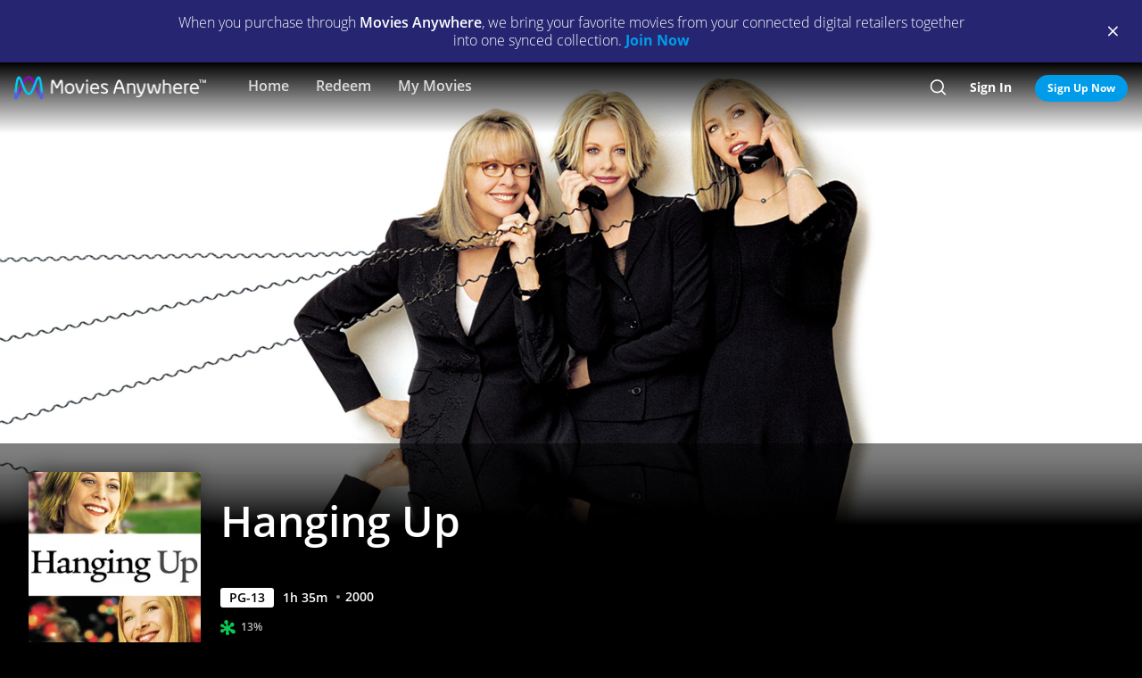

--- FILE ---
content_type: text/html; charset=utf-8
request_url: https://moviesanywhere.com/state.js?path=%2Fmovie%2Fhanging-up
body_size: 207557
content:
window.__APOLLO_STATE__ = {};
window.__INITIAL_STATE__ = {"notificationReducer":{"error":null,"isFetching":false,"lastReceiveAt":null,"lastRequestAt":null},"appboyReducer":{"isInitialized":false},"layoutReducer":{"hasScroll":true,"showFooter":true,"showLogo":false,"showMobileCTA":false,"showNavbar":true},"routeReducer":{"locationBeforeTransitions":null,"pathname":"\u002Fmovie\u002Fhanging-up","previouslyViewedRoute":null},"profileReducer":{"profileCreateReducer":{"isFetching":false},"profileDeleteReducer":{"isFetching":false},"profileEditReducer":{"isFetching":false},"profileListReducer":{"error":null,"graphiQLQuery":"","isFetching":false,"lastReceiveAt":null,"lastRequestAt":null},"profileSwitchReducer":{"error":null,"isFetching":false,"lastReceiveAt":null,"lastRequestAt":null},"profileThemeListReducer":{"isFetching":false}},"errorReducer":{},"searchReducer":{"error":null,"isPrefill":false,"lastReceiveAt":null,"lastRequestAt":null,"query":""},"authReducer":{"authSetTokensReducer":{"profileId":null,"csrf":null,"code":null,"isLoggedIn":false,"tokenType":null,"accessToken":null,"isPersistentSession":false,"coreId":null,"refreshToken":null},"authEmailCreateAccountReducer":{"email":null,"error":null,"isFetching":false,"lastReceiveAt":null,"lastRequestAt":null,"success":false},"authEmailLoginReducer":{"emailInputPrefillValue":null,"errorType":null,"infoType":null,"isFetching":false,"lastReceiveAt":null,"lastRequestAt":null},"authRefreshTokensReducer":{"errors":null,"isFetching":false,"lastReceiveAt":null,"lastRequestAt":null},"authResetPasswordReducer":{"error":null,"isFetching":false,"isTokenExpired":false,"lastReceiveAt":null,"lastRequestAt":null},"authSendResetPasswordReducer":{"email":null,"error":null,"isFetching":false,"lastReceiveAt":null,"lastRequestAt":null},"authSocialCreateAccountReducer":{"error":null,"isFetching":false,"lastReceiveAt":null,"lastRequestAt":null},"authSocialLoginReducer":{"email":null,"error":null,"isFetching":false,"lastReceiveAt":null,"lastRequestAt":null,"providerName":null}},"offCanvasReducer":{"isActive":false},"toastReducer":[],"router":{"location":{"pathname":"\u002Fmovie\u002Fhanging-up","search":"","hash":"","key":"9brej2"},"action":"POP"},"entitiesReducer":{"Providers":{"providers":{"hiddenRetailers":[],"hiddenServices":[],"retailers":{"0":{"id":"iTunes","schema":"NOT_YET_CONNECTED"},"1":{"id":"amazon","schema":"NOT_YET_CONNECTED"},"2":{"id":"vudu","schema":"NOT_YET_CONNECTED"},"3":{"id":"google","schema":"NOT_YET_CONNECTED"},"4":{"id":"comcast","schema":"NOT_YET_CONNECTED"},"5":{"id":"verizon-ma","schema":"NOT_YET_CONNECTED"},"6":{"id":"att-ma","schema":"NOT_YET_CONNECTED"}},"services":[]}},"HeroPane":{"f14c31bd14ec1233d03c2778c85b2cf2_e3bd8720d7c08508":{"id":"f14c31bd14ec1233d03c2778c85b2cf2_e3bd8720d7c08508","primaryAction":null,"image":{"alt":"Hanging Up","url":"\u002F\u002Fimages.moviesanywhere.com\u002Fbbabc51e2d7b5ea7d9cd42063764af62\u002Fc6c1b47e-3c8c-4d4f-8d4a-6ccebd7f3a6e"}}},"Retailers":{"iTunes":{"footnote":null,"unlinkingUrl":"https:\u002F\u002Fretailer.moviesanywhere.com\u002Fapi\u002Flinks\u002FAPL","requireStudioSharing":false,"isLinked":false,"legalText":null,"linkingUrl":"https:\u002F\u002Fretailer.moviesanywhere.com\u002Fapi\u002Flinks\u002FAPL\u002Finitiate","fullColorImage":{"alt":"iTunes","url":"\u002F\u002Fimages.moviesanywhere.com\u002Fstatic\u002Flinkingprovider\u002Ffull\u002Fcolor\u002Fitunes\u002Fb747a3b3e53c089c4c9089cd38c7262f"},"promoId":null,"name":"iTunes","vppaUnlinkingUrl":"https:\u002F\u002Fretailer.moviesanywhere.com\u002Fapi\u002Flinks\u002FAPL\u002Fvppa","linkStatus":"neverLinked","serviceType":"retailer","initiateLink":{"allowedReturnDomains":[],"deeplinkKey":"apple","linkUrl":"https:\u002F\u002Fretailer.moviesanywhere.com\u002Fapi\u002Flinks\u002FviaRetailer\u002FAPL","returnUrl":"https:\u002F\u002Fitunes.apple.com\u002Fus\u002Fmovies"},"squareColorImage":{"url":"\u002F\u002Fimages.moviesanywhere.com\u002Fstatic\u002Flinkingprovider\u002Fsquare\u002Fcolor\u002Fitunes\u002Fee59914314e2b16dc597956c26ac112f"},"fullDarkImage":{"alt":"iTunes","url":"\u002F\u002Fimages.moviesanywhere.com\u002Fstatic\u002Flinkingprovider\u002Ffull\u002Fdark\u002Fitunes\u002Fadde30ec769d088d9429147b33c8cf62"},"showJit":false,"id":"iTunes","previouslyLinked":false,"businessKey":"APL"},"amazon":{"footnote":null,"unlinkingUrl":"https:\u002F\u002Fretailer.moviesanywhere.com\u002Fapi\u002Flinks\u002FAMZ","requireStudioSharing":false,"isLinked":false,"legalText":null,"linkingUrl":"https:\u002F\u002Fretailer.moviesanywhere.com\u002Fapi\u002Flinks\u002FAMZ\u002Finitiate","fullColorImage":{"alt":"Prime Video","url":"\u002F\u002Fimages.moviesanywhere.com\u002Fstatic\u002Flinkingprovider\u002Ffull\u002Fcolor\u002Famazon\u002F109343903d427d2fa1fb2f435b5153d5"},"promoId":null,"name":"Prime Video","vppaUnlinkingUrl":"https:\u002F\u002Fretailer.moviesanywhere.com\u002Fapi\u002Flinks\u002FAMZ\u002Fvppa","linkStatus":"neverLinked","serviceType":"retailer","initiateLink":{"allowedReturnDomains":[],"deeplinkKey":"amazon","linkUrl":"https:\u002F\u002Fretailer.moviesanywhere.com\u002Fapi\u002Flinks\u002FviaRetailer\u002FAMZ","returnUrl":"https:\u002F\u002Fwww.amazon.com\u002Fgp\u002Fvideo\u002Fstorefront\u002F"},"squareColorImage":{"url":"\u002F\u002Fimages.moviesanywhere.com\u002Fstatic\u002Flinkingprovider\u002Fsquare\u002Fcolor\u002Famazon\u002F2a2e252428777e7bb29fc52ec446d1f2"},"fullDarkImage":{"alt":"Prime Video","url":"\u002F\u002Fimages.moviesanywhere.com\u002Fstatic\u002Flinkingprovider\u002Ffull\u002Fdark\u002Famazon\u002F2e6da5a8ab478dab6f023631ad4b4b95"},"showJit":false,"id":"amazon","previouslyLinked":false,"businessKey":"AMZ"},"vudu":{"footnote":null,"unlinkingUrl":"https:\u002F\u002Fretailer.moviesanywhere.com\u002Fapi\u002Flinks\u002FVUD","requireStudioSharing":false,"isLinked":false,"legalText":null,"linkingUrl":"https:\u002F\u002Fretailer.moviesanywhere.com\u002Fapi\u002Flinks\u002FVUD\u002Finitiate","fullColorImage":{"alt":"Fandango at Home","url":"\u002F\u002Fimages.moviesanywhere.com\u002Fhero\u002F753e1909d707428bd6f10877ce6567a6"},"promoId":null,"name":"Fandango at Home","vppaUnlinkingUrl":"https:\u002F\u002Fretailer.moviesanywhere.com\u002Fapi\u002Flinks\u002FVUD\u002Fvppa","linkStatus":"neverLinked","serviceType":"retailer","initiateLink":{"allowedReturnDomains":["vudu.com"],"deeplinkKey":"vudu","linkUrl":"https:\u002F\u002Fretailer.moviesanywhere.com\u002Fapi\u002Flinks\u002FviaRetailer\u002FVUD","returnUrl":"http:\u002F\u002Fwww.vudu.com\u002F"},"squareColorImage":{"url":"\u002F\u002Fimages.moviesanywhere.com\u002Fhero\u002Fd89f7b164bf54887ce846743fe130f2c"},"fullDarkImage":{"alt":"Fandango at Home","url":"\u002F\u002Fimages.moviesanywhere.com\u002Fhero\u002Fe5ae80922ff88aee0d35d38800a5ea87"},"showJit":false,"id":"vudu","previouslyLinked":false,"businessKey":"VUD"},"google":{"footnote":null,"unlinkingUrl":"https:\u002F\u002Fretailer.moviesanywhere.com\u002Fapi\u002Flinks\u002FGOO","requireStudioSharing":false,"isLinked":false,"legalText":null,"linkingUrl":"https:\u002F\u002Fretailer.moviesanywhere.com\u002Fapi\u002Flinks\u002FGOO\u002Finitiate","fullColorImage":{"alt":"Google Play\u002FYouTube","url":"\u002F\u002Fimages.moviesanywhere.com\u002Fstatic\u002Flinkingprovider\u002Ffull\u002Fcolor\u002Fgoogle\u002Fed4b7571c878af96c2beaf0ae6438fbe"},"promoId":null,"name":"Google Play\u002FYouTube","vppaUnlinkingUrl":"https:\u002F\u002Fretailer.moviesanywhere.com\u002Fapi\u002Flinks\u002FGOO\u002Fvppa","linkStatus":"neverLinked","serviceType":"retailer","initiateLink":{"allowedReturnDomains":[],"deeplinkKey":"google","linkUrl":"https:\u002F\u002Fretailer.moviesanywhere.com\u002Fapi\u002Flinks\u002FviaRetailer\u002FGOO","returnUrl":"https:\u002F\u002Fplay.google.com\u002Fstore\u002Fmovies"},"squareColorImage":{"url":"\u002F\u002Fimages.moviesanywhere.com\u002Fstatic\u002Flinkingprovider\u002Fsquare\u002Fcolor\u002Fgoogle\u002Ff32448bac3d0f09b8276138e1c328671"},"fullDarkImage":{"alt":"Google Play\u002FYouTube","url":"\u002F\u002Fimages.moviesanywhere.com\u002Fstatic\u002Flinkingprovider\u002Ffull\u002Fdark\u002Fgoogle\u002F24fa787fc3845f6d702aaf34e56391cf"},"showJit":false,"id":"google","previouslyLinked":false,"businessKey":"GOO"},"comcast":{"footnote":"Xfinity Account Required","unlinkingUrl":"https:\u002F\u002Fretailer.moviesanywhere.com\u002Fapi\u002Flinks\u002FCOM","requireStudioSharing":false,"isLinked":false,"legalText":null,"linkingUrl":"https:\u002F\u002Fretailer.moviesanywhere.com\u002Fapi\u002Flinks\u002FCOM\u002Finitiate","fullColorImage":{"alt":"Comcast","url":"\u002F\u002Fimages.moviesanywhere.com\u002Fstatic\u002Flinkingprovider\u002Ffull\u002Fcolor\u002Fcomcast\u002Fe754f13e90058a15d62b9f027412497c"},"promoId":null,"name":"Comcast","vppaUnlinkingUrl":"https:\u002F\u002Fretailer.moviesanywhere.com\u002Fapi\u002Flinks\u002FCOM\u002Fvppa","linkStatus":"neverLinked","serviceType":"retailer","initiateLink":{"allowedReturnDomains":[],"deeplinkKey":"xfinity","linkUrl":"https:\u002F\u002Fretailer.moviesanywhere.com\u002Fapi\u002Flinks\u002FviaRetailer\u002FCOM","returnUrl":"https:\u002F\u002Fwww.xfinity.com\u002Fstream\u002F"},"squareColorImage":{"url":"\u002F\u002Fimages.moviesanywhere.com\u002Fstatic\u002Flinkingprovider\u002Fsquare\u002Fcolor\u002Fcomcast\u002Ffdff821e0194405184406b62b5958adf"},"fullDarkImage":{"alt":"Comcast","url":"\u002F\u002Fimages.moviesanywhere.com\u002Fstatic\u002Flinkingprovider\u002Ffull\u002Fdark\u002Fcomcast\u002F64b733af1a79352f915e087891e21a8c"},"showJit":false,"id":"comcast","previouslyLinked":false,"businessKey":"COM"},"verizon-ma":{"footnote":"Verizon Fios TV Account Required","unlinkingUrl":"https:\u002F\u002Fretailer.moviesanywhere.com\u002Fapi\u002Flinks\u002FVZN","requireStudioSharing":false,"isLinked":false,"legalText":null,"linkingUrl":"https:\u002F\u002Fretailer.moviesanywhere.com\u002Fapi\u002Flinks\u002FVZN\u002Finitiate","fullColorImage":{"alt":"Verizon Fios TV","url":"\u002F\u002Fimages.moviesanywhere.com\u002Fstatic\u002Flinkingprovider\u002Ffull\u002Fcolor\u002Fverizon\u002F524973333e679363f6c2fa69331d6205"},"promoId":null,"name":"Verizon Fios TV","vppaUnlinkingUrl":"https:\u002F\u002Fretailer.moviesanywhere.com\u002Fapi\u002Flinks\u002FVZN\u002Fvppa","linkStatus":"neverLinked","serviceType":"retailer","initiateLink":{"allowedReturnDomains":[],"deeplinkKey":"verizon","linkUrl":"https:\u002F\u002Fretailer.moviesanywhere.com\u002Fapi\u002Flinks\u002FviaRetailer\u002FVZN","returnUrl":"https:\u002F\u002Ftv.verizon.com\u002Fwatch\u002Fsettings\u002Fmoviesanywhere\u002Fcomplete"},"squareColorImage":{"url":"\u002F\u002Fimages.moviesanywhere.com\u002Fimageset\u002Fd6dfac59dd42ea309c0da01425ae39cf"},"fullDarkImage":{"alt":"Verizon Fios TV","url":"\u002F\u002Fimages.moviesanywhere.com\u002Fstatic\u002Flinkingprovider\u002Ffull\u002Fdark\u002Fverizon\u002Ff7ca19ea498bb8f5e5254e25d3843755"},"showJit":false,"id":"verizon-ma","previouslyLinked":false,"businessKey":"VZN"},"att-ma":{"footnote":"DIRECTV Service Required","unlinkingUrl":"https:\u002F\u002Fretailer.moviesanywhere.com\u002Fapi\u002Flinks\u002FATT","requireStudioSharing":false,"isLinked":false,"legalText":null,"linkingUrl":"https:\u002F\u002Fretailer.moviesanywhere.com\u002Fapi\u002Flinks\u002FATT\u002Finitiate","fullColorImage":{"alt":"DIRECTV","url":"\u002F\u002Fimages.moviesanywhere.com\u002Fa9f57602fb940036e369bd0d371d80c1\u002F1fa838fa-8dd2-4264-9d2d-3dd445685aaa"},"promoId":null,"name":"DIRECTV","vppaUnlinkingUrl":"https:\u002F\u002Fretailer.moviesanywhere.com\u002Fapi\u002Flinks\u002FATT\u002Fvppa","linkStatus":"neverLinked","serviceType":"retailer","initiateLink":{"allowedReturnDomains":[],"deeplinkKey":"directv","linkUrl":"https:\u002F\u002Fretailer.moviesanywhere.com\u002Fapi\u002Flinks\u002FviaRetailer\u002FATT","returnUrl":"https:\u002F\u002Fwww.directv.com\u002Fmovies"},"squareColorImage":{"url":"\u002F\u002Fimages.moviesanywhere.com\u002Fimageset\u002Fe220003875ad34a64f118facf0404aa8"},"fullDarkImage":{"alt":"DIRECTV","url":"\u002F\u002Fimages.moviesanywhere.com\u002Fbb8b1ff7417f5fe82c812f9f0b3d149c\u002Fe7394da8-e239-452c-b07f-3c828e31af0e"},"showJit":false,"id":"att-ma","previouslyLinked":false,"businessKey":"ATT"}},"HeroComponent":{"f14c31bd14ec1233d03c2778c85b2cf2":{"__typename":"HeroComponent","runtimeMinutes":95,"panes":["f14c31bd14ec1233d03c2778c85b2cf2_e3bd8720d7c08508"],"mainAction":{"id":"ddf14ef8-a7e9-47cf-bf98-91dafea4627a_buy","schema":"StoreAction"},"autoRotateInterval":1,"title":"Hanging Up","primaryAction":null,"id":"f14c31bd14ec1233d03c2778c85b2cf2","image":{"alt":"Hanging Up","url":"\u002F\u002Fimages.moviesanywhere.com\u002Fbbabc51e2d7b5ea7d9cd42063764af62\u002Fc6c1b47e-3c8c-4d4f-8d4a-6ccebd7f3a6e"},"year":2000,"actions":[{"id":"02055cfd-2f16-42aa-9a0a-fe51b98694d7_54164f0079d7243c","schema":"PlayAction"},{"id":"ddf14ef8-a7e9-47cf-bf98-91dafea4627a_follow","schema":"FollowAction"}],"rating":"PG-13"}},"BoxArtSliderComponent":{"5b1946252a4a6c65482685bfe08cee0e":{"__typename":"BoxArtSliderComponent","id":"5b1946252a4a6c65482685bfe08cee0e","size":"MEDIUM","title":"You Might Also Like...","appendedButton":null,"headerButton":null,"items":[{"id":"4a7b6d7a-15d8-4e56-96c9-e312ca3fa470_b5fac448263777e5","schema":"BoxArtItem"},{"id":"38d21a9e-2f08-4d5e-91db-92d7290e7975_b5fac448263777e5","schema":"BoxArtItem"},{"id":"75ab1f38-abd2-4b1b-b0a3-81774e8da965_b5fac448263777e5","schema":"BoxArtItem"},{"id":"f5edf651-e67e-4a39-b6d4-9f9dd84709c1_b5fac448263777e5","schema":"BoxArtItem"},{"id":"76744686-ffee-40ca-b292-7929c0928ac9_b5fac448263777e5","schema":"BoxArtItem"},{"id":"2f81268e-d43c-4af6-8828-507d8ec16579_b5fac448263777e5","schema":"BoxArtItem"},{"id":"3ee8dd07-e75d-46ae-bb8c-912a185c830e_b5fac448263777e5","schema":"BoxArtItem"},{"id":"3460c5ab-038e-41fd-96bc-ef8a8875a17c_b5fac448263777e5","schema":"BoxArtItem"},{"id":"fc62520a-6c01-4603-b182-e7cb54c14c5e_b5fac448263777e5","schema":"BoxArtItem"},{"id":"0bce4726-a3b3-40d1-8822-4a03da11c512_b5fac448263777e5","schema":"BoxArtItem"},{"id":"f39d6f02-7e55-4395-950f-054d035014e5_b5fac448263777e5","schema":"BoxArtItem"},{"id":"0e8fcf5b-6e93-411a-8f32-a296096f668d_b5fac448263777e5","schema":"BoxArtItem"},{"id":"5cadd177-44fd-4388-a2b7-4eab81199403_b5fac448263777e5","schema":"BoxArtItem"},{"id":"80e81cfb-2076-4d3b-ae13-451ae7901e75_b5fac448263777e5","schema":"BoxArtItem"},{"id":"8e39365d-2850-419f-a570-831177a73150_b5fac448263777e5","schema":"BoxArtItem"},{"id":"223ac4d2-ce45-4f09-a821-fd5a0fcc5458_b5fac448263777e5","schema":"BoxArtItem"},{"id":"de7bfc08-2e15-4b97-90c2-09faf3b565aa_b5fac448263777e5","schema":"BoxArtItem"},{"id":"6e095b6f-af9e-4227-a6ed-3f7ff41dc329_b5fac448263777e5","schema":"BoxArtItem"},{"id":"992ec2d0-d952-49cf-af8e-4f5a8aa4144b_b5fac448263777e5","schema":"BoxArtItem"},{"id":"5a065e9b-4c76-40ff-9e34-c0c3364e014b_b5fac448263777e5","schema":"BoxArtItem"},{"id":"d4a42168-4b49-4bcd-b59a-7505d7dca751_b5fac448263777e5","schema":"BoxArtItem"},{"id":"33d4fd02-25c7-4ed3-a6ff-48df57a147da_b5fac448263777e5","schema":"BoxArtItem"},{"id":"f94c2229-b276-4ede-8def-e4849463d0b0_b5fac448263777e5","schema":"BoxArtItem"},{"id":"5515ca33-bdf5-4871-9b57-3931cd5529b8_b5fac448263777e5","schema":"BoxArtItem"},{"id":"aca87a00-1da4-4739-a7b3-606e93c94c94_b5fac448263777e5","schema":"BoxArtItem"},{"id":"1401b52f-4c38-425a-a017-8b131451a16f_b5fac448263777e5","schema":"BoxArtItem"},{"id":"5a9bdead-758b-4212-8335-62425fde71a2_b5fac448263777e5","schema":"BoxArtItem"},{"id":"1ed44656-f79d-40e5-9529-8586065719b1_b5fac448263777e5","schema":"BoxArtItem"},{"id":"6e17f81d-5715-49f5-9996-23858f40c96b_b5fac448263777e5","schema":"BoxArtItem"},{"id":"be68251b-1fa0-45b7-8c81-9fe1baf9956c_b5fac448263777e5","schema":"BoxArtItem"},{"id":"c442ba99-f332-4b14-91d4-ccd5b9a981a6_b5fac448263777e5","schema":"BoxArtItem"},{"id":"ea274145-d4ea-43a9-9fac-026a40fd1f8b_b5fac448263777e5","schema":"BoxArtItem"},{"id":"57a557f2-ab54-4899-b4ff-e54b7b504732_b5fac448263777e5","schema":"BoxArtItem"},{"id":"0a0c0f33-e3cd-4116-8591-2e90a413d1e1_b5fac448263777e5","schema":"BoxArtItem"},{"id":"c47045ce-e6f6-48cb-b2a9-757f1b43cc1d_b5fac448263777e5","schema":"BoxArtItem"},{"id":"8b024ba7-c6c9-463d-b016-6acbed629324_b5fac448263777e5","schema":"BoxArtItem"},{"id":"2ee90d22-1d76-4d23-9d66-14aa27c11057_b5fac448263777e5","schema":"BoxArtItem"},{"id":"668c3f11-8e4f-42c7-bae1-c0f9a7c683cb_b5fac448263777e5","schema":"BoxArtItem"},{"id":"e880a84f-d7e5-4caa-9538-988f3accf7b9_b5fac448263777e5","schema":"BoxArtItem"},{"id":"33ee830d-820c-40cf-9584-47f09ec890b0_b5fac448263777e5","schema":"BoxArtItem"}]},"9d7659198e8efb02b64dcfb9754aa7f6":{"__typename":"BoxArtSliderComponent","id":"9d7659198e8efb02b64dcfb9754aa7f6","size":"MEDIUM","title":"New Releases","appendedButton":null,"headerButton":[{"__typename":"DetailAction","targetTitle":"New Releases","targetType":"COLLECTION","targetId":"101fe2ad-5f08-4852-bf6b-76997a37185f","target":"\u002Fcollection\u002Fnew-releases","subtitle":"","title":"SEE ALL","actionContext":"[base64]","id":"9d7659198e8efb02b64dcfb9754aa7f6_c2099403ad33bdf9"}],"items":[{"id":"1c000646-c837-465d-af23-9e80bca5f739_814cc5c79cdee4bd","schema":"BoxArtItem"},{"id":"99c8dd94-fa6a-4606-b12e-a47d67220fd4_814cc5c79cdee4bd","schema":"BoxArtItem"},{"id":"aad81fee-89a0-4ca7-9afa-ca457c2da677_814cc5c79cdee4bd","schema":"BoxArtItem"},{"id":"13755206-da52-475b-993b-e5d43e213d9f_814cc5c79cdee4bd","schema":"BoxArtItem"},{"id":"b0c7a1e5-ed04-4445-aa8a-46be28fbbfb2_814cc5c79cdee4bd","schema":"BoxArtItem"},{"id":"716a28c8-0320-4959-b783-3e65bf135df5_814cc5c79cdee4bd","schema":"BoxArtItem"},{"id":"cdcf8f6a-e8a6-4352-b2f8-974d7d9aeae7_814cc5c79cdee4bd","schema":"BoxArtItem"},{"id":"f5550aaf-51f6-45c6-95f8-3181b2d697ae_814cc5c79cdee4bd","schema":"BoxArtItem"},{"id":"fc49b2a9-9cb5-4bc9-abe0-4806c1cb5731_814cc5c79cdee4bd","schema":"BoxArtItem"},{"id":"16715e81-eb2c-4a11-8a34-e29468100f5e_814cc5c79cdee4bd","schema":"BoxArtItem"},{"id":"85ef6049-ae1b-4c55-b702-9ed2d9838b07_814cc5c79cdee4bd","schema":"BoxArtItem"},{"id":"1b40e6c1-6e93-4869-9465-64d1521fc6c8_814cc5c79cdee4bd","schema":"BoxArtItem"},{"id":"9287d4c5-726c-4b16-aa09-88749544de70_814cc5c79cdee4bd","schema":"BoxArtItem"},{"id":"8a6c9ff7-6056-47b5-8a21-8042c407e7df_814cc5c79cdee4bd","schema":"BoxArtItem"},{"id":"c3f1361d-8ec2-41e1-8061-6335b8713e32_814cc5c79cdee4bd","schema":"BoxArtItem"},{"id":"fe912f57-606c-4b8b-b653-1ec40714a5e9_814cc5c79cdee4bd","schema":"BoxArtItem"},{"id":"dd8847f6-348f-47d4-96c2-df5507855ee3_814cc5c79cdee4bd","schema":"BoxArtItem"},{"id":"2f65c75a-1a55-4c60-b789-f2e75f0b93fd_814cc5c79cdee4bd","schema":"BoxArtItem"},{"id":"026a6455-da85-4a34-915a-e8c6a7622971_814cc5c79cdee4bd","schema":"BoxArtItem"},{"id":"d55608d7-4785-4fb9-9a69-225354dee0cb_814cc5c79cdee4bd","schema":"BoxArtItem"},{"id":"ed5be9b1-589d-44df-adbd-a4e9b412f870_814cc5c79cdee4bd","schema":"BoxArtItem"},{"id":"d4f71617-fc93-4a94-ac5b-6da62e8f4fc7_814cc5c79cdee4bd","schema":"BoxArtItem"},{"id":"e35ce26e-3c44-4f8a-9c64-15d5f0699d75_814cc5c79cdee4bd","schema":"BoxArtItem"}]}},"ReviewComponent":{"c1d922bc817de0fb58fee5d8a60be31a":{"__typename":"ReviewComponent","id":"c1d922bc817de0fb58fee5d8a60be31a","actionContext":"[base64]","rottenTomatoes":{"consensus":"Though the screenplay and the novel it's based on were both written by the same person, critics say Hanging Up is an unsuccessful adaptation. The acting is praised as solid, but is ultimately unable to save the film.","reviews":["102969831","1948718","1862704","1530142","1457472","1377075","1163412","1141024","840221","837030"],"rottenTomatoesUrl":"https:\u002F\u002Fwww.rottentomatoes.com\u002Fm\u002Fhanging_up","score":"13","scoreType":"ROTTEN"}}},"FollowAction":{"ddf14ef8-a7e9-47cf-bf98-91dafea4627a_follow":{"__typename":"FollowAction","id":"ddf14ef8-a7e9-47cf-bf98-91dafea4627a_follow","subtitle":null,"title":"Wishlist","followed":"playable::ddf14ef8-a7e9-47cf-bf98-91dafea4627a::follow","playable":{"id":"ddf14ef8-a7e9-47cf-bf98-91dafea4627a","title":"Hanging Up","__typename":"Feature"}}},"DetailAction":{"5b1946252a4a6c65482685bfe08cee0e_d8a2c1b96f6edbe5":{"__typename":"DetailAction","targetTitle":"Something Borrowed","targetType":"MDP","targetId":"57a557f2-ab54-4899-b4ff-e54b7b504732","target":"\u002Fmovie\u002Fsomething-borrowed","subtitle":"","title":"Detail","actionContext":"[base64]","id":"5b1946252a4a6c65482685bfe08cee0e_d8a2c1b96f6edbe5"},"9d7659198e8efb02b64dcfb9754aa7f6_c8a4f991364f60da":{"__typename":"DetailAction","targetTitle":"Springsteen: Deliver Me From Nowhere","targetType":"MDP","targetId":"fc49b2a9-9cb5-4bc9-abe0-4806c1cb5731","target":"\u002Fmovie\u002Fspringsteen-deliver-me-from-nowhere-2025","subtitle":"","title":"Detail","actionContext":"[base64]","id":"9d7659198e8efb02b64dcfb9754aa7f6_c8a4f991364f60da"},"5b1946252a4a6c65482685bfe08cee0e_109c130591bb3e21":{"__typename":"DetailAction","targetTitle":"Father of the Bride","targetType":"MDP","targetId":"f5edf651-e67e-4a39-b6d4-9f9dd84709c1","target":"\u002Fmovie\u002Ffather-of-the-bride-1991","subtitle":"","title":"Detail","actionContext":"[base64]","id":"5b1946252a4a6c65482685bfe08cee0e_109c130591bb3e21"},"9d7659198e8efb02b64dcfb9754aa7f6_b89b14dfec804538":{"__typename":"DetailAction","targetTitle":"One Battle After Another (with ASL)","targetType":"MDP","targetId":"f5550aaf-51f6-45c6-95f8-3181b2d697ae","target":"\u002Fmovie\u002Fone-battle-after-another-with-asl-2025","subtitle":"","title":"Detail","actionContext":"[base64]","id":"9d7659198e8efb02b64dcfb9754aa7f6_b89b14dfec804538"},"5b1946252a4a6c65482685bfe08cee0e_9e4d81ae32cc15fd":{"__typename":"DetailAction","targetTitle":"Never Been Kissed","targetType":"MDP","targetId":"3ee8dd07-e75d-46ae-bb8c-912a185c830e","target":"\u002Fmovie\u002Fnever-been-kissed","subtitle":"","title":"Detail","actionContext":"[base64]","id":"5b1946252a4a6c65482685bfe08cee0e_9e4d81ae32cc15fd"},"9d7659198e8efb02b64dcfb9754aa7f6_63767834dbe0da75":{"__typename":"DetailAction","targetTitle":"The Thing with Feathers","targetType":"MDP","targetId":"16715e81-eb2c-4a11-8a34-e29468100f5e","target":"\u002Fmovie\u002Fthe-thing-with-feathers-2025","subtitle":"","title":"Detail","actionContext":"[base64]","id":"9d7659198e8efb02b64dcfb9754aa7f6_63767834dbe0da75"},"5b1946252a4a6c65482685bfe08cee0e_9913b21c39fec841":{"__typename":"DetailAction","targetTitle":"Delivery Man","targetType":"MDP","targetId":"6e095b6f-af9e-4227-a6ed-3f7ff41dc329","target":"\u002Fmovie\u002Fdelivery-man","subtitle":"","title":"Detail","actionContext":"[base64]","id":"5b1946252a4a6c65482685bfe08cee0e_9913b21c39fec841"},"9d7659198e8efb02b64dcfb9754aa7f6_cb252e947cbfb44d":{"__typename":"DetailAction","targetTitle":"Soul on Fire","targetType":"MDP","targetId":"026a6455-da85-4a34-915a-e8c6a7622971","target":"\u002Fmovie\u002Fsoul-on-fire-2025","subtitle":"","title":"Detail","actionContext":"[base64]","id":"9d7659198e8efb02b64dcfb9754aa7f6_cb252e947cbfb44d"},"5b1946252a4a6c65482685bfe08cee0e_41ac88c15aa0232e":{"__typename":"DetailAction","targetTitle":"Dan in Real Life","targetType":"MDP","targetId":"f94c2229-b276-4ede-8def-e4849463d0b0","target":"\u002Fmovie\u002Fdan-in-real-life","subtitle":"","title":"Detail","actionContext":"[base64]","id":"5b1946252a4a6c65482685bfe08cee0e_41ac88c15aa0232e"},"5b1946252a4a6c65482685bfe08cee0e_7cb1e3645c889c42":{"__typename":"DetailAction","targetTitle":"Chaos Theory","targetType":"MDP","targetId":"be68251b-1fa0-45b7-8c81-9fe1baf9956c","target":"\u002Fmovie\u002Fchaos-theory-2008","subtitle":"","title":"Detail","actionContext":"[base64]","id":"5b1946252a4a6c65482685bfe08cee0e_7cb1e3645c889c42"},"9d7659198e8efb02b64dcfb9754aa7f6_657d186091665246":{"__typename":"DetailAction","targetTitle":"Stitch Head","targetType":"MDP","targetId":"fe912f57-606c-4b8b-b653-1ec40714a5e9","target":"\u002Fmovie\u002Fstitch-head-2025","subtitle":"","title":"Detail","actionContext":"[base64]","id":"9d7659198e8efb02b64dcfb9754aa7f6_657d186091665246"},"9d7659198e8efb02b64dcfb9754aa7f6_3a5da5d80c8f6499":{"__typename":"DetailAction","targetTitle":"Black Phone 2","targetType":"MDP","targetId":"d55608d7-4785-4fb9-9a69-225354dee0cb","target":"\u002Fmovie\u002Fblack-phone-2-2025","subtitle":"","title":"Detail","actionContext":"[base64]","id":"9d7659198e8efb02b64dcfb9754aa7f6_3a5da5d80c8f6499"},"9d7659198e8efb02b64dcfb9754aa7f6_73d920ac1731bbc2":{"__typename":"DetailAction","targetTitle":"Gabby's Dollhouse: The Movie","targetType":"MDP","targetId":"d4f71617-fc93-4a94-ac5b-6da62e8f4fc7","target":"\u002Fmovie\u002Fgabbys-dollhouse-the-movie-2025","subtitle":"","title":"Detail","actionContext":"[base64]","id":"9d7659198e8efb02b64dcfb9754aa7f6_73d920ac1731bbc2"},"5b1946252a4a6c65482685bfe08cee0e_c6749587ca5620c9":{"__typename":"DetailAction","targetTitle":"50 First Dates","targetType":"MDP","targetId":"1ed44656-f79d-40e5-9529-8586065719b1","target":"\u002Fmovie\u002F50-first-dates","subtitle":"","title":"Detail","actionContext":"[base64]","id":"5b1946252a4a6c65482685bfe08cee0e_c6749587ca5620c9"},"9d7659198e8efb02b64dcfb9754aa7f6_bed99b41b109289c":{"__typename":"DetailAction","targetTitle":"Anemone","targetType":"MDP","targetId":"ed5be9b1-589d-44df-adbd-a4e9b412f870","target":"\u002Fmovie\u002Fanemone-2025","subtitle":"","title":"Detail","actionContext":"[base64]","id":"9d7659198e8efb02b64dcfb9754aa7f6_bed99b41b109289c"},"5b1946252a4a6c65482685bfe08cee0e_12ed63e9cffc2d84":{"__typename":"DetailAction","targetTitle":"Little","targetType":"MDP","targetId":"75ab1f38-abd2-4b1b-b0a3-81774e8da965","target":"\u002Fmovie\u002Flittle-2019","subtitle":"","title":"Detail","actionContext":"[base64]","id":"5b1946252a4a6c65482685bfe08cee0e_12ed63e9cffc2d84"},"9d7659198e8efb02b64dcfb9754aa7f6_4e8cdbc60c2f389f":{"__typename":"DetailAction","targetTitle":"Rental Family","targetType":"MDP","targetId":"1c000646-c837-465d-af23-9e80bca5f739","target":"\u002Fmovie\u002Frental-family-2025","subtitle":"","title":"Detail","actionContext":"[base64]","id":"9d7659198e8efb02b64dcfb9754aa7f6_4e8cdbc60c2f389f"},"9d7659198e8efb02b64dcfb9754aa7f6_e2fb1bf12b0daa86":{"__typename":"DetailAction","targetTitle":"The Best You Can","targetType":"MDP","targetId":"c3f1361d-8ec2-41e1-8061-6335b8713e32","target":"\u002Fmovie\u002Fthe-best-you-can-2025","subtitle":"","title":"Detail","actionContext":"[base64]","id":"9d7659198e8efb02b64dcfb9754aa7f6_e2fb1bf12b0daa86"},"5b1946252a4a6c65482685bfe08cee0e_c8b96d35ed70e387":{"__typename":"DetailAction","targetTitle":"My Adventures with Santa","targetType":"MDP","targetId":"c47045ce-e6f6-48cb-b2a9-757f1b43cc1d","target":"\u002Fmovie\u002Fmy-adventures-with-santa-2019","subtitle":"","title":"Detail","actionContext":"[base64]","id":"5b1946252a4a6c65482685bfe08cee0e_c8b96d35ed70e387"},"5b1946252a4a6c65482685bfe08cee0e_a5168373ffd23b1e":{"__typename":"DetailAction","targetTitle":"I'm Not Rappaport","targetType":"MDP","targetId":"5515ca33-bdf5-4871-9b57-3931cd5529b8","target":"\u002Fmovie\u002Fim-not-rappaport","subtitle":"","title":"Detail","actionContext":"[base64]","id":"5b1946252a4a6c65482685bfe08cee0e_a5168373ffd23b1e"},"9d7659198e8efb02b64dcfb9754aa7f6_416ec215b5c6b52b":{"__typename":"DetailAction","targetTitle":"Chainsaw Man - The Movie: Reze Arc","targetType":"MDP","targetId":"1b40e6c1-6e93-4869-9465-64d1521fc6c8","target":"\u002Fmovie\u002Fchainsaw-man-the-movie-reze-arc-2025","subtitle":"","title":"Detail","actionContext":"[base64]","id":"9d7659198e8efb02b64dcfb9754aa7f6_416ec215b5c6b52b"},"5b1946252a4a6c65482685bfe08cee0e_2d940a644426c01f":{"__typename":"DetailAction","targetTitle":"Fatherhood","targetType":"MDP","targetId":"d4a42168-4b49-4bcd-b59a-7505d7dca751","target":"\u002Fmovie\u002Ffatherhood-2021","subtitle":"","title":"Detail","actionContext":"[base64]","id":"5b1946252a4a6c65482685bfe08cee0e_2d940a644426c01f"},"5b1946252a4a6c65482685bfe08cee0e_f36188ad3afeffe0":{"__typename":"DetailAction","targetTitle":"The Other Sister","targetType":"MDP","targetId":"5a9bdead-758b-4212-8335-62425fde71a2","target":"\u002Fmovie\u002Fthe-other-sister","subtitle":"","title":"Detail","actionContext":"[base64]","id":"5b1946252a4a6c65482685bfe08cee0e_f36188ad3afeffe0"},"5b1946252a4a6c65482685bfe08cee0e_e97d7da183ee658c":{"__typename":"DetailAction","targetTitle":"Sisterhood of the Traveling Pants 2","targetType":"MDP","targetId":"6e17f81d-5715-49f5-9996-23858f40c96b","target":"\u002Fmovie\u002Fsisterhood-of-the-traveling-pants-2","subtitle":"","title":"Detail","actionContext":"[base64]","id":"5b1946252a4a6c65482685bfe08cee0e_e97d7da183ee658c"},"5b1946252a4a6c65482685bfe08cee0e_c04b96e8d565fd8d":{"__typename":"DetailAction","targetTitle":"The Perfect Man","targetType":"MDP","targetId":"80e81cfb-2076-4d3b-ae13-451ae7901e75","target":"\u002Fmovie\u002Fthe-perfect-man","subtitle":"","title":"Detail","actionContext":"[base64]","id":"5b1946252a4a6c65482685bfe08cee0e_c04b96e8d565fd8d"},"5b1946252a4a6c65482685bfe08cee0e_da2ec10e71d440f2":{"__typename":"DetailAction","targetTitle":"Catch and Release","targetType":"MDP","targetId":"0a0c0f33-e3cd-4116-8591-2e90a413d1e1","target":"\u002Fmovie\u002Fcatch-and-release","subtitle":"","title":"Detail","actionContext":"[base64]","id":"5b1946252a4a6c65482685bfe08cee0e_da2ec10e71d440f2"},"5b1946252a4a6c65482685bfe08cee0e_66cb3fbc677fd21e":{"__typename":"DetailAction","targetTitle":"Where the Heart Is","targetType":"MDP","targetId":"aca87a00-1da4-4739-a7b3-606e93c94c94","target":"\u002Fmovie\u002Fwhere-the-heart-is-2000","subtitle":"","title":"Detail","actionContext":"[base64]","id":"5b1946252a4a6c65482685bfe08cee0e_66cb3fbc677fd21e"},"5b1946252a4a6c65482685bfe08cee0e_e3cd4955f42c01d5":{"__typename":"DetailAction","targetTitle":"Raising Helen","targetType":"MDP","targetId":"fc62520a-6c01-4603-b182-e7cb54c14c5e","target":"\u002Fmovie\u002Fraising-helen","subtitle":"","title":"Detail","actionContext":"[base64]","id":"5b1946252a4a6c65482685bfe08cee0e_e3cd4955f42c01d5"},"9d7659198e8efb02b64dcfb9754aa7f6_edd4628f1dccb99b":{"__typename":"DetailAction","targetTitle":"Women Wearing Shoulder Pads","targetType":"MDP","targetId":"e35ce26e-3c44-4f8a-9c64-15d5f0699d75","target":"\u002Fmovie\u002Fwomen-wearing-shoulder-pads-2025","subtitle":"","title":"Detail","actionContext":"[base64]","id":"9d7659198e8efb02b64dcfb9754aa7f6_edd4628f1dccb99b"},"5b1946252a4a6c65482685bfe08cee0e_24c548cd51aad599":{"__typename":"DetailAction","targetTitle":"Mamma Mia! Here We Go Again","targetType":"MDP","targetId":"668c3f11-8e4f-42c7-bae1-c0f9a7c683cb","target":"\u002Fmovie\u002Fmamma-mia-here-we-go-again-2018","subtitle":"","title":"Detail","actionContext":"[base64]","id":"5b1946252a4a6c65482685bfe08cee0e_24c548cd51aad599"},"5b1946252a4a6c65482685bfe08cee0e_ccd8c242fc691fb2":{"__typename":"DetailAction","targetTitle":"Max Dugan Returns","targetType":"MDP","targetId":"0e8fcf5b-6e93-411a-8f32-a296096f668d","target":"\u002Fmovie\u002Fmax-dugan-returns","subtitle":"","title":"Detail","actionContext":"[base64]","id":"5b1946252a4a6c65482685bfe08cee0e_ccd8c242fc691fb2"},"9d7659198e8efb02b64dcfb9754aa7f6_738f82fb84042609":{"__typename":"DetailAction","targetTitle":"Five Nights at Freddy's 2","targetType":"MDP","targetId":"cdcf8f6a-e8a6-4352-b2f8-974d7d9aeae7","target":"\u002Fmovie\u002Ffive-nights-at-freddys-2-2025","subtitle":"","title":"Detail","actionContext":"[base64]","id":"9d7659198e8efb02b64dcfb9754aa7f6_738f82fb84042609"},"9d7659198e8efb02b64dcfb9754aa7f6_d27bf60633579962":{"__typename":"DetailAction","targetTitle":"Tron: Ares","targetType":"MDP","targetId":"9287d4c5-726c-4b16-aa09-88749544de70","target":"\u002Fmovie\u002Ftron-ares-2025","subtitle":"","title":"Detail","actionContext":"[base64]","id":"9d7659198e8efb02b64dcfb9754aa7f6_d27bf60633579962"},"5b1946252a4a6c65482685bfe08cee0e_68ed01dad28ac355":{"__typename":"DetailAction","targetTitle":"Ghosts of Girlfriends Past","targetType":"MDP","targetId":"33d4fd02-25c7-4ed3-a6ff-48df57a147da","target":"\u002Fmovie\u002Fghosts-of-girlfriends-past","subtitle":"","title":"Detail","actionContext":"[base64]","id":"5b1946252a4a6c65482685bfe08cee0e_68ed01dad28ac355"},"9d7659198e8efb02b64dcfb9754aa7f6_5d9b859294ecd94f":{"__typename":"DetailAction","targetTitle":"Adult Swim's The Elephant","targetType":"MDP","targetId":"b0c7a1e5-ed04-4445-aa8a-46be28fbbfb2","target":"\u002Fmovie\u002Fadult-swims-the-elephant-2025","subtitle":"","title":"Detail","actionContext":"[base64]","id":"9d7659198e8efb02b64dcfb9754aa7f6_5d9b859294ecd94f"},"5b1946252a4a6c65482685bfe08cee0e_3f3e9fbea76c7f78":{"__typename":"DetailAction","targetTitle":"Calendar Girls","targetType":"MDP","targetId":"c442ba99-f332-4b14-91d4-ccd5b9a981a6","target":"\u002Fmovie\u002Fcalendar-girls","subtitle":"","title":"Detail","actionContext":"[base64]","id":"5b1946252a4a6c65482685bfe08cee0e_3f3e9fbea76c7f78"},"5b1946252a4a6c65482685bfe08cee0e_f1b7fe650d2e13cf":{"__typename":"DetailAction","targetTitle":"Father of the Bride Part II","targetType":"MDP","targetId":"de7bfc08-2e15-4b97-90c2-09faf3b565aa","target":"\u002Fmovie\u002Ffather-of-the-bride-part-ii","subtitle":"","title":"Detail","actionContext":"[base64]","id":"5b1946252a4a6c65482685bfe08cee0e_f1b7fe650d2e13cf"},"9d7659198e8efb02b64dcfb9754aa7f6_115f13b75ba4f0aa":{"__typename":"DetailAction","targetTitle":"Song Sung Blue","targetType":"MDP","targetId":"99c8dd94-fa6a-4606-b12e-a47d67220fd4","target":"\u002Fmovie\u002Fsong-sung-blue-2025","subtitle":"","title":"Detail","actionContext":"[base64]","id":"9d7659198e8efb02b64dcfb9754aa7f6_115f13b75ba4f0aa"},"5b1946252a4a6c65482685bfe08cee0e_dac7d2aa59c987c6":{"__typename":"DetailAction","targetTitle":"Bride Wars","targetType":"MDP","targetId":"76744686-ffee-40ca-b292-7929c0928ac9","target":"\u002Fmovie\u002Fbride-wars","subtitle":"","title":"Detail","actionContext":"[base64]","id":"5b1946252a4a6c65482685bfe08cee0e_dac7d2aa59c987c6"},"9d7659198e8efb02b64dcfb9754aa7f6_e6e9b7610b303aaa":{"__typename":"DetailAction","targetTitle":"One Battle After Another","targetType":"MDP","targetId":"2f65c75a-1a55-4c60-b789-f2e75f0b93fd","target":"\u002Fmovie\u002Fone-battle-after-another-2025","subtitle":"","title":"Detail","actionContext":"[base64]","id":"9d7659198e8efb02b64dcfb9754aa7f6_e6e9b7610b303aaa"},"5b1946252a4a6c65482685bfe08cee0e_27966c02a89da9cd":{"__typename":"DetailAction","targetTitle":"Hope Floats","targetType":"MDP","targetId":"ea274145-d4ea-43a9-9fac-026a40fd1f8b","target":"\u002Fmovie\u002Fhope-floats","subtitle":"","title":"Detail","actionContext":"[base64]","id":"5b1946252a4a6c65482685bfe08cee0e_27966c02a89da9cd"},"5b1946252a4a6c65482685bfe08cee0e_4bed6950b33d6f6f":{"__typename":"DetailAction","targetTitle":"This Is My Life","targetType":"MDP","targetId":"223ac4d2-ce45-4f09-a821-fd5a0fcc5458","target":"\u002Fmovie\u002Fthis-is-my-life","subtitle":"","title":"Detail","actionContext":"[base64]","id":"5b1946252a4a6c65482685bfe08cee0e_4bed6950b33d6f6f"},"5b1946252a4a6c65482685bfe08cee0e_becdbe2e29c582aa":{"__typename":"DetailAction","targetTitle":"5 Flights Up","targetType":"MDP","targetId":"5a065e9b-4c76-40ff-9e34-c0c3364e014b","target":"\u002Fmovie\u002F5-flights-up","subtitle":"","title":"Detail","actionContext":"[base64]","id":"5b1946252a4a6c65482685bfe08cee0e_becdbe2e29c582aa"},"9d7659198e8efb02b64dcfb9754aa7f6_262435465fb5ad38":{"__typename":"DetailAction","targetTitle":"Wicked: For Good","targetType":"MDP","targetId":"716a28c8-0320-4959-b783-3e65bf135df5","target":"\u002Fmovie\u002Fwicked-for-good-2025","subtitle":"","title":"Detail","actionContext":"[base64]","id":"9d7659198e8efb02b64dcfb9754aa7f6_262435465fb5ad38"},"5b1946252a4a6c65482685bfe08cee0e_bcda065315afdf13":{"__typename":"DetailAction","targetTitle":"In Her Shoes","targetType":"MDP","targetId":"4a7b6d7a-15d8-4e56-96c9-e312ca3fa470","target":"\u002Fmovie\u002Fin-her-shoes","subtitle":"","title":"Detail","actionContext":"[base64]","id":"5b1946252a4a6c65482685bfe08cee0e_bcda065315afdf13"},"9d7659198e8efb02b64dcfb9754aa7f6_5f85b6e671691cb7":{"__typename":"DetailAction","targetTitle":"Border Hunters","targetType":"MDP","targetId":"dd8847f6-348f-47d4-96c2-df5507855ee3","target":"\u002Fmovie\u002Fborder-hunters-2025","subtitle":"","title":"Detail","actionContext":"[base64]","id":"9d7659198e8efb02b64dcfb9754aa7f6_5f85b6e671691cb7"},"5b1946252a4a6c65482685bfe08cee0e_cfdb51e0374379cf":{"__typename":"DetailAction","targetTitle":"Parental Guidance","targetType":"MDP","targetId":"33ee830d-820c-40cf-9584-47f09ec890b0","target":"\u002Fmovie\u002Fparental-guidance","subtitle":"","title":"Detail","actionContext":"[base64]","id":"5b1946252a4a6c65482685bfe08cee0e_cfdb51e0374379cf"},"5b1946252a4a6c65482685bfe08cee0e_6b82a3ac8d8b0023":{"__typename":"DetailAction","targetTitle":"The Cemetery Club","targetType":"MDP","targetId":"0bce4726-a3b3-40d1-8822-4a03da11c512","target":"\u002Fmovie\u002Fthe-cemetery-club","subtitle":"","title":"Detail","actionContext":"[base64]","id":"5b1946252a4a6c65482685bfe08cee0e_6b82a3ac8d8b0023"},"5b1946252a4a6c65482685bfe08cee0e_566da96bd3980dea":{"__typename":"DetailAction","targetTitle":"With Honors","targetType":"MDP","targetId":"e880a84f-d7e5-4caa-9538-988f3accf7b9","target":"\u002Fmovie\u002Fwith-honors","subtitle":"","title":"Detail","actionContext":"[base64]","id":"5b1946252a4a6c65482685bfe08cee0e_566da96bd3980dea"},"5b1946252a4a6c65482685bfe08cee0e_c1da0a11ae99772c":{"__typename":"DetailAction","targetTitle":"Roommates","targetType":"MDP","targetId":"2f81268e-d43c-4af6-8828-507d8ec16579","target":"\u002Fmovie\u002Froommates","subtitle":"","title":"Detail","actionContext":"[base64]","id":"5b1946252a4a6c65482685bfe08cee0e_c1da0a11ae99772c"},"9d7659198e8efb02b64dcfb9754aa7f6_a89bb0952ea0138c":{"__typename":"DetailAction","targetTitle":"Bugonia","targetType":"MDP","targetId":"8a6c9ff7-6056-47b5-8a21-8042c407e7df","target":"\u002Fmovie\u002Fbugonia-2025","subtitle":"","title":"Detail","actionContext":"[base64]","id":"9d7659198e8efb02b64dcfb9754aa7f6_a89bb0952ea0138c"},"9d7659198e8efb02b64dcfb9754aa7f6_58f372c131db849a":{"__typename":"DetailAction","targetTitle":"The Travellers","targetType":"MDP","targetId":"13755206-da52-475b-993b-e5d43e213d9f","target":"\u002Fmovie\u002Fthe-travellers-2025","subtitle":"","title":"Detail","actionContext":"[base64]","id":"9d7659198e8efb02b64dcfb9754aa7f6_58f372c131db849a"},"5b1946252a4a6c65482685bfe08cee0e_5455643e93ec942b":{"__typename":"DetailAction","targetTitle":"The Women","targetType":"MDP","targetId":"38d21a9e-2f08-4d5e-91db-92d7290e7975","target":"\u002Fmovie\u002Fthe-women","subtitle":"","title":"Detail","actionContext":"[base64]","id":"5b1946252a4a6c65482685bfe08cee0e_5455643e93ec942b"},"5b1946252a4a6c65482685bfe08cee0e_10b3f67840c7fb49":{"__typename":"DetailAction","targetTitle":"The Bucket List","targetType":"MDP","targetId":"5cadd177-44fd-4388-a2b7-4eab81199403","target":"\u002Fmovie\u002Fthe-bucket-list","subtitle":"","title":"Detail","actionContext":"[base64]","id":"5b1946252a4a6c65482685bfe08cee0e_10b3f67840c7fb49"},"9d7659198e8efb02b64dcfb9754aa7f6_b2df2d51eb35b04a":{"__typename":"DetailAction","targetTitle":"Predator: Badlands","targetType":"MDP","targetId":"aad81fee-89a0-4ca7-9afa-ca457c2da677","target":"\u002Fmovie\u002Fpredator-badlands-2025","subtitle":"","title":"Detail","actionContext":"[base64]","id":"9d7659198e8efb02b64dcfb9754aa7f6_b2df2d51eb35b04a"},"5b1946252a4a6c65482685bfe08cee0e_84d2a18eb0241074":{"__typename":"DetailAction","targetTitle":"Le Divorce","targetType":"MDP","targetId":"1401b52f-4c38-425a-a017-8b131451a16f","target":"\u002Fmovie\u002Fle-divorce","subtitle":"","title":"Detail","actionContext":"[base64]","id":"5b1946252a4a6c65482685bfe08cee0e_84d2a18eb0241074"},"5b1946252a4a6c65482685bfe08cee0e_ee1658348af22fcd":{"__typename":"DetailAction","targetTitle":"Our Little Sister","targetType":"MDP","targetId":"992ec2d0-d952-49cf-af8e-4f5a8aa4144b","target":"\u002Fmovie\u002Four-little-sister","subtitle":"","title":"Detail","actionContext":"[base64]","id":"5b1946252a4a6c65482685bfe08cee0e_ee1658348af22fcd"},"5b1946252a4a6c65482685bfe08cee0e_750b2a8fb7bd002b":{"__typename":"DetailAction","targetTitle":"Passed Away","targetType":"MDP","targetId":"f39d6f02-7e55-4395-950f-054d035014e5","target":"\u002Fmovie\u002Fpassed-away","subtitle":"","title":"Detail","actionContext":"[base64]","id":"5b1946252a4a6c65482685bfe08cee0e_750b2a8fb7bd002b"},"5b1946252a4a6c65482685bfe08cee0e_715930c3739af83f":{"__typename":"DetailAction","targetTitle":"Father Of The Bride","targetType":"MDP","targetId":"8b024ba7-c6c9-463d-b016-6acbed629324","target":"\u002Fmovie\u002Ffather-of-the-bride-2022","subtitle":"","title":"Detail","actionContext":"[base64]","id":"5b1946252a4a6c65482685bfe08cee0e_715930c3739af83f"},"5b1946252a4a6c65482685bfe08cee0e_58b977232bc8ae4d":{"__typename":"DetailAction","targetTitle":"Seven Pounds","targetType":"MDP","targetId":"8e39365d-2850-419f-a570-831177a73150","target":"\u002Fmovie\u002Fseven-pounds","subtitle":"","title":"Detail","actionContext":"[base64]","id":"5b1946252a4a6c65482685bfe08cee0e_58b977232bc8ae4d"},"5b1946252a4a6c65482685bfe08cee0e_e770d2afca5a4bcb":{"__typename":"DetailAction","targetTitle":"A Lot Like Love","targetType":"MDP","targetId":"2ee90d22-1d76-4d23-9d66-14aa27c11057","target":"\u002Fmovie\u002Fa-lot-like-love-2005","subtitle":"","title":"Detail","actionContext":"[base64]","id":"5b1946252a4a6c65482685bfe08cee0e_e770d2afca5a4bcb"},"5b1946252a4a6c65482685bfe08cee0e_ce24cc5f96825829":{"__typename":"DetailAction","targetTitle":"Little Black Book","targetType":"MDP","targetId":"3460c5ab-038e-41fd-96bc-ef8a8875a17c","target":"\u002Fmovie\u002Flittle-black-book","subtitle":"","title":"Detail","actionContext":"[base64]","id":"5b1946252a4a6c65482685bfe08cee0e_ce24cc5f96825829"},"9d7659198e8efb02b64dcfb9754aa7f6_efc451d0a7eee376":{"__typename":"DetailAction","targetTitle":"Sisu: Road to Revenge","targetType":"MDP","targetId":"85ef6049-ae1b-4c55-b702-9ed2d9838b07","target":"\u002Fmovie\u002Fsisu-road-to-revenge-2025","subtitle":"","title":"Detail","actionContext":"[base64]","id":"9d7659198e8efb02b64dcfb9754aa7f6_efc451d0a7eee376"}},"UnsupportedComponent":{"5af6ea78d095132d710cadf7ee5b66dd":{"__typename":"CreditComponent","id":"5af6ea78d095132d710cadf7ee5b66dd"}},"AdditionalInfoComponent":{"757a8abf4101813cdfd672b97360c47f":{"__typename":"AdditionalInfoComponent","playableResolutionInfo":null,"availabilityInfo":{"highestResolutionString":"HD","highestColorFormat":null,"highestColorFormatString":null,"highestResolution":"hd"},"bestAvailableAudioFormats":[{"displayName":"5.1","format":"surround"}],"captions":[{"displayName":"English","tag":"en"},{"displayName":"Spanish","tag":"es-419"}],"purchaseDate":null,"retailer":null,"genres":["Comedy","Drama"],"ownedInfo":null,"releaseDate":950832000,"title":"Additional Info","languages":[{"displayName":"English","tag":"en"},{"displayName":"Spanish","tag":"es-419"}],"id":"757a8abf4101813cdfd672b97360c47f","playableInfo":null,"bestAvailableColorFormats":null,"labels":{"genre":"Genre","supportedColorFormats":"Supported Color Formats","captions":"Captions","audioFormat":"Audio Format","purchaseDate":"Transaction Date","retailer":"Retailer","releaseDate":"Release Date","languages":"Languages","ownedFormat":"Format"}}},"RottenTomatoesReviewItem":{"837030":{"id":"837030","criticName":"Wesley Lovell","publicationName":"Cinema Sight","reviewDate":1673119724000,"reviewLink":"http:\u002F\u002Fcinemasight.com\u002Fresurfaced-hanging-up-2000\u002F","reviewText":"“Hanging Up” has plenty to say, but gets bogged down with cliché. The most important thing to take from the film is that regardless of what success you may find in life, you should never forget where you came from","scoreType":"ROTTEN"},"840221":{"id":"840221","criticName":"John R. McEwen","publicationName":"Film Quips Online","reviewDate":1497685860000,"reviewLink":"http:\u002F\u002Fwww.filmquipsonline.com\u002Fhangingup.html","reviewText":"","scoreType":"FRESH"},"1141024":{"id":"1141024","criticName":"Susan Tavernetti","publicationName":"Palo Alto Weekly","reviewDate":1497691562000,"reviewLink":null,"reviewText":"","scoreType":"ROTTEN"},"1163412":{"id":"1163412","criticName":"Jeffrey Westhoff","publicationName":"Northwest Herald (Crystal Lake, IL)","reviewDate":1497695275000,"reviewLink":null,"reviewText":"The story bungles ahead pointlessly, mixing melodrama and self-help book affirmations.","scoreType":"ROTTEN"},"1377075":{"id":"1377075","criticName":"Robin Clifford","publicationName":"Reeling Reviews","reviewDate":1498015156000,"reviewLink":"http:\u002F\u002Fwww.reelingreviews.com\u002Freel224.htm#hangingup","reviewText":"","scoreType":"ROTTEN"},"1457472":{"id":"1457472","criticName":null,"publicationName":"Film Threat","reviewDate":1498028684000,"reviewLink":"http:\u002F\u002Fwww.filmthreat.com\u002Findex.php?section=reviews&Id=124","reviewText":"","scoreType":"ROTTEN"},"1530142":{"id":"1530142","criticName":"Emanuel Levy","publicationName":"Variety","reviewDate":1498040055000,"reviewLink":null,"reviewText":"Three of Hollywood's most beautiful and talented actresses, Ryan, Keaton, and Kudrow, are totally wasted in this shamelessly sappy meller that bears the schmaltzy sensibility of Nora Ephorn, its inept producer and co-scripter even though Keaton is helmer","scoreType":"ROTTEN"},"1862704":{"id":"1862704","criticName":"Michael Dequina","publicationName":"TheMovieReport.com","reviewDate":1498090787000,"reviewLink":"http:\u002F\u002Fmrbrownmovies.com\u002Fmovierpt65.html#hanging","reviewText":"A sappy, overly familiar enterprise.","scoreType":"ROTTEN"},"1948718":{"id":"1948718","criticName":"Nell Minow","publicationName":"Common Sense Media","reviewDate":1502826958000,"reviewLink":"http:\u002F\u002Fwww.commonsensemedia.org\u002Fmovie-reviews\u002Fhanging ","reviewText":"A real shame that this isn't a good movie.","scoreType":"ROTTEN"},"102969831":{"id":"102969831","criticName":"Marya E. Gates","publicationName":"Cool People Have Feelings, Too. (Substack)","reviewDate":1732321073000,"reviewLink":"https:\u002F\u002Foldfilmsflicker.substack.com\u002Fp\u002Fits-beautiful-isnt-it","reviewText":"The film tackles weighty topics like acrimonious divorce, parental decline, and suicide with Ephron’s trademark wit and Keaton’s love of a zany, screwball comedy tone.","scoreType":"FRESH"}},"SynopsisComponent":{"1d2bb12c49dcfac6db37fdfb4fe91e36":{"__typename":"SynopsisComponent","id":"1d2bb12c49dcfac6db37fdfb4fe91e36","copyrightInfo":"© 2000 Global Entertainment Productions GmbH & Co. Movie KG.  All Rights Reserved.","text":"When Eve (Meg Ryan) isn't being pulled in a million directions by her own life, she's being sucked into lengthy phone conversations with her cranky father (Walter Matthau) or her two sisters, successful magazine entrepreneur Georgia (Diane Keaton) and career-challenged Maddy (Lisa Kudrow). As the family becomes more and more dependent on Eve, transforming her into the human switchboard that connects them all together, Eve discovers that the ties that bind can also be the ties that gag! Her revelation doesn't sit well with her sisters, though, forcing Eve to realize that sometimes to be heard, you just have to, well, hang up! From the novel by acclaimed writer Delia Ephron, producers Laurence Mark (Jerry Maguire) and Nora Ephron (You've Got Mail), and director Diane Keaton comes Hanging Up.","credits":[{"id":"93dd2abb-8219-46da-ae56-5960c45c89db","creditType":"Cast","name":"Meg Ryan"},{"id":"a6858a15-ad3d-4adc-a7a7-79199024ce15","creditType":"Cast","name":"Diane Keaton"},{"id":"763c98b7-095f-422c-ac48-b0326ad1bcbb","creditType":"Cast","name":"Lisa Kudrow"},{"id":"6231ff89-bbca-4786-b789-ba47ca76ddb0","creditType":"Cast","name":"Walter Matthau"},{"id":"4a72d3ee-1c6a-4d7c-a7be-8cb0ebf118cf","creditType":"Cast","name":"Adam Arkin"},{"id":"17c6a497-7e18-4659-9813-b0f1084c418a","creditType":"Directors","name":"Diane Keaton"},{"id":"d4d3df9a-0d67-4100-a9e6-0565d363ed9d","creditType":"Producers","name":"Laurence Mark"},{"id":"9b39ab60-de06-496c-9156-25822a5e92d0","creditType":"Producers","name":"Nora Ephron"},{"id":"d144448f-ef1d-436f-ae38-3ddb60803475","creditType":"Writers","name":"Nora Ephron"},{"id":"45af145e-ac45-45ca-867b-861b02694920","creditType":"Writers","name":"Delia Ephron"}],"image":{"url":"\u002F\u002Fimages.moviesanywhere.com\u002Fbea8f8c2837705c572ec151873213d7c\u002F42f79130-e287-4d07-8cae-559f0b6ce410"}}},"PlayAction":{"02055cfd-2f16-42aa-9a0a-fe51b98694d7_54164f0079d7243c":{"__typename":"PlayAction","id":"02055cfd-2f16-42aa-9a0a-fe51b98694d7_54164f0079d7243c","subtitle":"","title":"Preview","actionContext":"[base64]","playerData":"playableId=02055cfd-2f16-42aa-9a0a-fe51b98694d7&fromComponent=HERO&fromQuery"}},"MovieMarqueeComponent":{"49da1f14e0f091d99a2e92a6dbcfa953":{"brandingImage":null,"heroImage":{"url":"\u002F\u002Fimages.moviesanywhere.com\u002Fbbabc51e2d7b5ea7d9cd42063764af62\u002Fc6c1b47e-3c8c-4d4f-8d4a-6ccebd7f3a6e"},"titleImage":null,"badge":null,"boxArtImage":{"url":"\u002F\u002Fimages.moviesanywhere.com\u002Fbea8f8c2837705c572ec151873213d7c\u002F42f79130-e287-4d07-8cae-559f0b6ce410"},"__typename":"MovieMarqueeComponent","rottenTomatoesBadge":{"score":"13","type":"ROTTEN"},"licenseTerms":"PRICING SUBJECT TO CHANGE. CONFIRM CURRENT PRICING WITH APPLICABLE RETAILER. ALL TRANSACTIONS SUBJECT TO APPLICABLE LICENSE TERMS AND CONDITIONS. SEE RETAILER FOR DETAILS.","runtimeMinutes":95,"bestAvailableAudioFormat":null,"mainAction":{"id":"ddf14ef8-a7e9-47cf-bf98-91dafea4627a_buy","schema":"StoreAction"},"offerAction":null,"bestAvailableColorFormat":null,"title":"Hanging Up","id":"49da1f14e0f091d99a2e92a6dbcfa953","playableInfo":null,"year":2000,"actions":[{"id":"02055cfd-2f16-42aa-9a0a-fe51b98694d7_54164f0079d7243c","schema":"PlayAction"},{"id":"ddf14ef8-a7e9-47cf-bf98-91dafea4627a_follow","schema":"FollowAction"}],"rating":"PG-13","offerImage":null,"ownedResolutionInfo":null}},"PlayerData":{"playableId=02055cfd-2f16-42aa-9a0a-fe51b98694d7&fromComponent=HERO&fromQuery":{"playerCookie":"playableId=02055cfd-2f16-42aa-9a0a-fe51b98694d7&fromComponent=HERO&fromQuery","playable":"02055cfd-2f16-42aa-9a0a-fe51b98694d7","profileInfo":{"bookmark":null}}},"BoxArtItem":{"8a6c9ff7-6056-47b5-8a21-8042c407e7df_814cc5c79cdee4bd":{"id":"8a6c9ff7-6056-47b5-8a21-8042c407e7df_814cc5c79cdee4bd","shouldOverrideImage":false,"title":"Bugonia","badge":null,"image":{"url":"\u002F\u002Fimages.moviesanywhere.com\u002F29b5cb06a5fccd9715163327673398eb\u002F011f4416-c6bc-4ae1-ac53-059024108d9f"},"override":null,"primaryAction":{"id":"9d7659198e8efb02b64dcfb9754aa7f6_a89bb0952ea0138c","schema":"DetailAction"}},"c442ba99-f332-4b14-91d4-ccd5b9a981a6_b5fac448263777e5":{"id":"c442ba99-f332-4b14-91d4-ccd5b9a981a6_b5fac448263777e5","shouldOverrideImage":false,"title":"Calendar Girls","badge":null,"image":{"url":"\u002F\u002Fimages.moviesanywhere.com\u002Faaa702b63e906d302018288dce4d03d4\u002Fc812cbc1-1bc4-4fb5-b69e-8ba753f551ae"},"override":null,"primaryAction":{"id":"5b1946252a4a6c65482685bfe08cee0e_3f3e9fbea76c7f78","schema":"DetailAction"}},"2f81268e-d43c-4af6-8828-507d8ec16579_b5fac448263777e5":{"id":"2f81268e-d43c-4af6-8828-507d8ec16579_b5fac448263777e5","shouldOverrideImage":false,"title":"Roommates","badge":null,"image":{"url":"\u002F\u002Fimages.moviesanywhere.com\u002F61c7f3a5f73d6a649c54c290a8d89ec5\u002Fe44064e4-1b51-491d-9fff-f90f7af087f5"},"override":null,"primaryAction":{"id":"5b1946252a4a6c65482685bfe08cee0e_c1da0a11ae99772c","schema":"DetailAction"}},"1401b52f-4c38-425a-a017-8b131451a16f_b5fac448263777e5":{"id":"1401b52f-4c38-425a-a017-8b131451a16f_b5fac448263777e5","shouldOverrideImage":false,"title":"Le Divorce","badge":null,"image":{"url":"\u002F\u002Fimages.moviesanywhere.com\u002F72c32a904e2fb48848bb1c2ba378255c\u002Fd9e44543-08ec-4afb-b3ea-24e2c83e72cf"},"override":null,"primaryAction":{"id":"5b1946252a4a6c65482685bfe08cee0e_84d2a18eb0241074","schema":"DetailAction"}},"c47045ce-e6f6-48cb-b2a9-757f1b43cc1d_b5fac448263777e5":{"id":"c47045ce-e6f6-48cb-b2a9-757f1b43cc1d_b5fac448263777e5","shouldOverrideImage":false,"title":"My Adventures with Santa","badge":null,"image":{"url":"\u002F\u002Fimages.moviesanywhere.com\u002F392e06ca3a88d97d8ccad301db72217c\u002F0190bf19-abf7-491f-bb69-2ab5a06b4e51"},"override":null,"primaryAction":{"id":"5b1946252a4a6c65482685bfe08cee0e_c8b96d35ed70e387","schema":"DetailAction"}},"e35ce26e-3c44-4f8a-9c64-15d5f0699d75_814cc5c79cdee4bd":{"id":"e35ce26e-3c44-4f8a-9c64-15d5f0699d75_814cc5c79cdee4bd","shouldOverrideImage":false,"title":"Women Wearing Shoulder Pads","badge":null,"image":{"url":"\u002F\u002Fimages.moviesanywhere.com\u002F1e14605448552cd6176a869db6c94ce7\u002Ffb7ff19b-113a-4517-82fd-ad28397cb6fe"},"override":null,"primaryAction":{"id":"9d7659198e8efb02b64dcfb9754aa7f6_edd4628f1dccb99b","schema":"DetailAction"}},"75ab1f38-abd2-4b1b-b0a3-81774e8da965_b5fac448263777e5":{"id":"75ab1f38-abd2-4b1b-b0a3-81774e8da965_b5fac448263777e5","shouldOverrideImage":false,"title":"Little","badge":null,"image":{"url":"\u002F\u002Fimages.moviesanywhere.com\u002F93cf89337d557542616f50059195a308\u002F680dfd59-4124-4601-b6b7-260117547d6d"},"override":null,"primaryAction":{"id":"5b1946252a4a6c65482685bfe08cee0e_12ed63e9cffc2d84","schema":"DetailAction"}},"6e17f81d-5715-49f5-9996-23858f40c96b_b5fac448263777e5":{"id":"6e17f81d-5715-49f5-9996-23858f40c96b_b5fac448263777e5","shouldOverrideImage":false,"title":"Sisterhood of the Traveling Pants 2","badge":null,"image":{"url":"\u002F\u002Fimages.moviesanywhere.com\u002F970393b192d91a08c262e72f9bc1b24e\u002F3b611326-12b7-4a8a-9c9f-123a350dd4a4"},"override":null,"primaryAction":{"id":"5b1946252a4a6c65482685bfe08cee0e_e97d7da183ee658c","schema":"DetailAction"}},"ed5be9b1-589d-44df-adbd-a4e9b412f870_814cc5c79cdee4bd":{"id":"ed5be9b1-589d-44df-adbd-a4e9b412f870_814cc5c79cdee4bd","shouldOverrideImage":false,"title":"Anemone","badge":null,"image":{"url":"\u002F\u002Fimages.moviesanywhere.com\u002F706f4ec2467e6db3afc55797e7ccda57\u002F650b5cf9-29df-477c-b0de-97150b6606d4"},"override":null,"primaryAction":{"id":"9d7659198e8efb02b64dcfb9754aa7f6_bed99b41b109289c","schema":"DetailAction"}},"fe912f57-606c-4b8b-b653-1ec40714a5e9_814cc5c79cdee4bd":{"id":"fe912f57-606c-4b8b-b653-1ec40714a5e9_814cc5c79cdee4bd","shouldOverrideImage":false,"title":"Stitch Head","badge":{"image":{"alt":"Sale","aspectRatioFractions":["3\u002F1"],"url":"\u002F\u002Fimages.moviesanywhere.com\u002F14c17d3a64ef064ada24b53f4086c033\u002F7fd0b5b7-9b97-4533-a412-3a43abfb7ade"},"text":"from $9.99"},"image":{"url":"\u002F\u002Fimages.moviesanywhere.com\u002F9f29459d846755a0d32445735e1541e9\u002F91714cab-6cd0-43d0-b5d0-73b91197e948"},"override":null,"primaryAction":{"id":"9d7659198e8efb02b64dcfb9754aa7f6_657d186091665246","schema":"DetailAction"}},"3ee8dd07-e75d-46ae-bb8c-912a185c830e_b5fac448263777e5":{"id":"3ee8dd07-e75d-46ae-bb8c-912a185c830e_b5fac448263777e5","shouldOverrideImage":false,"title":"Never Been Kissed","badge":null,"image":{"url":"\u002F\u002Fimages.moviesanywhere.com\u002F3922accfd099a49e76a8f4ac16a9b2e0\u002F109257f4-da76-43c6-905d-f495a3f8ff60"},"override":null,"primaryAction":{"id":"5b1946252a4a6c65482685bfe08cee0e_9e4d81ae32cc15fd","schema":"DetailAction"}},"fc62520a-6c01-4603-b182-e7cb54c14c5e_b5fac448263777e5":{"id":"fc62520a-6c01-4603-b182-e7cb54c14c5e_b5fac448263777e5","shouldOverrideImage":false,"title":"Raising Helen","badge":null,"image":{"url":"\u002F\u002Fimages.moviesanywhere.com\u002Fb9fce09ee97499c778f2568b88103a8f\u002Fb0172efe-e9ce-4cc7-8195-785a789583ed"},"override":null,"primaryAction":{"id":"5b1946252a4a6c65482685bfe08cee0e_e3cd4955f42c01d5","schema":"DetailAction"}},"cdcf8f6a-e8a6-4352-b2f8-974d7d9aeae7_814cc5c79cdee4bd":{"id":"cdcf8f6a-e8a6-4352-b2f8-974d7d9aeae7_814cc5c79cdee4bd","shouldOverrideImage":false,"title":"Five Nights at Freddy's 2","badge":null,"image":{"url":"\u002F\u002Fimages.moviesanywhere.com\u002F619aa59cc82dfe602052da1c530f4135\u002F02a45635-abb6-41fa-97b7-de321c17e519"},"override":null,"primaryAction":{"id":"9d7659198e8efb02b64dcfb9754aa7f6_738f82fb84042609","schema":"DetailAction"}},"223ac4d2-ce45-4f09-a821-fd5a0fcc5458_b5fac448263777e5":{"id":"223ac4d2-ce45-4f09-a821-fd5a0fcc5458_b5fac448263777e5","shouldOverrideImage":false,"title":"This Is My Life","badge":null,"image":{"url":"\u002F\u002Fimages.moviesanywhere.com\u002Fc14c547685728f942f9fe73464f8886c\u002Fa19ccb11-7c35-4a0b-bfdc-2e150eb22557"},"override":null,"primaryAction":{"id":"5b1946252a4a6c65482685bfe08cee0e_4bed6950b33d6f6f","schema":"DetailAction"}},"0a0c0f33-e3cd-4116-8591-2e90a413d1e1_b5fac448263777e5":{"id":"0a0c0f33-e3cd-4116-8591-2e90a413d1e1_b5fac448263777e5","shouldOverrideImage":false,"title":"Catch and Release","badge":null,"image":{"url":"\u002F\u002Fimages.moviesanywhere.com\u002F28018d759a5f1bddcb870041fad5a2ea\u002F945ba35e-6e47-47bf-a1a6-ba1a39dd2ac4"},"override":null,"primaryAction":{"id":"5b1946252a4a6c65482685bfe08cee0e_da2ec10e71d440f2","schema":"DetailAction"}},"f5edf651-e67e-4a39-b6d4-9f9dd84709c1_b5fac448263777e5":{"id":"f5edf651-e67e-4a39-b6d4-9f9dd84709c1_b5fac448263777e5","shouldOverrideImage":false,"title":"Father of the Bride","badge":null,"image":{"url":"\u002F\u002Fimages.moviesanywhere.com\u002F4ad3dd67d365e48dcf99dae098829dff\u002F56426419-1f62-4493-924e-31fa49bbfbc9"},"override":null,"primaryAction":{"id":"5b1946252a4a6c65482685bfe08cee0e_109c130591bb3e21","schema":"DetailAction"}},"1ed44656-f79d-40e5-9529-8586065719b1_b5fac448263777e5":{"id":"1ed44656-f79d-40e5-9529-8586065719b1_b5fac448263777e5","shouldOverrideImage":false,"title":"50 First Dates","badge":{"image":{"alt":"Sale","aspectRatioFractions":["3\u002F1"],"url":"\u002F\u002Fimages.moviesanywhere.com\u002F14c17d3a64ef064ada24b53f4086c033\u002F7fd0b5b7-9b97-4533-a412-3a43abfb7ade"},"text":"from $7.99"},"image":{"url":"\u002F\u002Fimages.moviesanywhere.com\u002F4ac30cdbcaffd41fc2b7e0873c21d31f\u002Fc323f990-cb5b-41eb-a614-3efbeb69ee01"},"override":null,"primaryAction":{"id":"5b1946252a4a6c65482685bfe08cee0e_c6749587ca5620c9","schema":"DetailAction"}},"6e095b6f-af9e-4227-a6ed-3f7ff41dc329_b5fac448263777e5":{"id":"6e095b6f-af9e-4227-a6ed-3f7ff41dc329_b5fac448263777e5","shouldOverrideImage":false,"title":"Delivery Man","badge":null,"image":{"url":"\u002F\u002Fimages.moviesanywhere.com\u002Ffd008c95dded05e6f4bb05090b63eaed\u002Fe4712e02-c4b1-4436-b4d2-da86befae99a"},"override":null,"primaryAction":{"id":"5b1946252a4a6c65482685bfe08cee0e_9913b21c39fec841","schema":"DetailAction"}},"fc49b2a9-9cb5-4bc9-abe0-4806c1cb5731_814cc5c79cdee4bd":{"id":"fc49b2a9-9cb5-4bc9-abe0-4806c1cb5731_814cc5c79cdee4bd","shouldOverrideImage":false,"title":"Springsteen: Deliver Me From Nowhere","badge":{"image":{"alt":"Sale","aspectRatioFractions":["3\u002F1"],"url":"\u002F\u002Fimages.moviesanywhere.com\u002F14c17d3a64ef064ada24b53f4086c033\u002F7fd0b5b7-9b97-4533-a412-3a43abfb7ade"},"text":"from $19.99"},"image":{"url":"\u002F\u002Fimages.moviesanywhere.com\u002F5ec9c7d8e53ba326e28aa111f39c6daf\u002Fad11574f-a4f3-4f2a-bde9-28d66bfc6e01"},"override":null,"primaryAction":{"id":"9d7659198e8efb02b64dcfb9754aa7f6_c8a4f991364f60da","schema":"DetailAction"}},"1c000646-c837-465d-af23-9e80bca5f739_814cc5c79cdee4bd":{"id":"1c000646-c837-465d-af23-9e80bca5f739_814cc5c79cdee4bd","shouldOverrideImage":false,"title":"Rental Family","badge":null,"image":{"url":"\u002F\u002Fimages.moviesanywhere.com\u002F34b1e4d6bb0c509b77ece56598b7e2e3\u002Fbf5b0bc6-cdca-49bb-9e11-24af026853b8"},"override":null,"primaryAction":{"id":"9d7659198e8efb02b64dcfb9754aa7f6_4e8cdbc60c2f389f","schema":"DetailAction"}},"85ef6049-ae1b-4c55-b702-9ed2d9838b07_814cc5c79cdee4bd":{"id":"85ef6049-ae1b-4c55-b702-9ed2d9838b07_814cc5c79cdee4bd","shouldOverrideImage":false,"title":"Sisu: Road to Revenge","badge":{"image":{"alt":"Sale","aspectRatioFractions":["3\u002F1"],"url":"\u002F\u002Fimages.moviesanywhere.com\u002F14c17d3a64ef064ada24b53f4086c033\u002F7fd0b5b7-9b97-4533-a412-3a43abfb7ade"},"text":"from $19.99"},"image":{"url":"\u002F\u002Fimages.moviesanywhere.com\u002Ff0b79d26d36a64c688f0bd22b50df877\u002F2939f9be-e6d1-450e-9dcf-9c416dc00cae"},"override":null,"primaryAction":{"id":"9d7659198e8efb02b64dcfb9754aa7f6_efc451d0a7eee376","schema":"DetailAction"}},"5a065e9b-4c76-40ff-9e34-c0c3364e014b_b5fac448263777e5":{"id":"5a065e9b-4c76-40ff-9e34-c0c3364e014b_b5fac448263777e5","shouldOverrideImage":false,"title":"5 Flights Up","badge":null,"image":{"url":"\u002F\u002Fimages.moviesanywhere.com\u002F1afd2af1886b67e4f0512f61b13c264c\u002F4c106035-99fd-4c1c-ac6c-fa9fbc34604f"},"override":null,"primaryAction":{"id":"5b1946252a4a6c65482685bfe08cee0e_becdbe2e29c582aa","schema":"DetailAction"}},"d4a42168-4b49-4bcd-b59a-7505d7dca751_b5fac448263777e5":{"id":"d4a42168-4b49-4bcd-b59a-7505d7dca751_b5fac448263777e5","shouldOverrideImage":false,"title":"Fatherhood","badge":null,"image":{"url":"\u002F\u002Fimages.moviesanywhere.com\u002F9f17f520aeda97fe30e08e1d62bd8ee4\u002F9eb951b4-d015-4145-a757-7f4a7e624427"},"override":null,"primaryAction":{"id":"5b1946252a4a6c65482685bfe08cee0e_2d940a644426c01f","schema":"DetailAction"}},"8e39365d-2850-419f-a570-831177a73150_b5fac448263777e5":{"id":"8e39365d-2850-419f-a570-831177a73150_b5fac448263777e5","shouldOverrideImage":false,"title":"Seven Pounds","badge":null,"image":{"url":"\u002F\u002Fimages.moviesanywhere.com\u002F0ec2e105b10b030a4f61fe0db8c98275\u002Ff8945609-09be-4c39-98f1-76037ca57b23"},"override":null,"primaryAction":{"id":"5b1946252a4a6c65482685bfe08cee0e_58b977232bc8ae4d","schema":"DetailAction"}},"f5550aaf-51f6-45c6-95f8-3181b2d697ae_814cc5c79cdee4bd":{"id":"f5550aaf-51f6-45c6-95f8-3181b2d697ae_814cc5c79cdee4bd","shouldOverrideImage":false,"title":"One Battle After Another (with ASL)","badge":null,"image":{"url":"\u002F\u002Fimages.moviesanywhere.com\u002F0afa00983f5e0fd7f2a6716825c8a533\u002Ffa0197e1-6944-4676-88b1-6524a8d3e582"},"override":null,"primaryAction":{"id":"9d7659198e8efb02b64dcfb9754aa7f6_b89b14dfec804538","schema":"DetailAction"}},"f39d6f02-7e55-4395-950f-054d035014e5_b5fac448263777e5":{"id":"f39d6f02-7e55-4395-950f-054d035014e5_b5fac448263777e5","shouldOverrideImage":false,"title":"Passed Away","badge":null,"image":{"url":"\u002F\u002Fimages.moviesanywhere.com\u002Fe4ff1c36ea0149e95a0ea912c8cf0856\u002F3a09010d-93e9-485d-a874-53d1a0755c87"},"override":null,"primaryAction":{"id":"5b1946252a4a6c65482685bfe08cee0e_750b2a8fb7bd002b","schema":"DetailAction"}},"13755206-da52-475b-993b-e5d43e213d9f_814cc5c79cdee4bd":{"id":"13755206-da52-475b-993b-e5d43e213d9f_814cc5c79cdee4bd","shouldOverrideImage":false,"title":"The Travellers","badge":null,"image":{"url":"\u002F\u002Fimages.moviesanywhere.com\u002Ffaecf79bb88f3c16ac7c2aabbee0ee3c\u002F6fd75b62-8a7b-4e44-a65a-bd49af3e8266"},"override":null,"primaryAction":{"id":"9d7659198e8efb02b64dcfb9754aa7f6_58f372c131db849a","schema":"DetailAction"}},"5a9bdead-758b-4212-8335-62425fde71a2_b5fac448263777e5":{"id":"5a9bdead-758b-4212-8335-62425fde71a2_b5fac448263777e5","shouldOverrideImage":false,"title":"The Other Sister","badge":null,"image":{"url":"\u002F\u002Fimages.moviesanywhere.com\u002F62abc67de0885a0a385eb18daa7fd1fa\u002F376722e0-3ad3-4e21-b13f-0173151e306a"},"override":null,"primaryAction":{"id":"5b1946252a4a6c65482685bfe08cee0e_f36188ad3afeffe0","schema":"DetailAction"}},"5cadd177-44fd-4388-a2b7-4eab81199403_b5fac448263777e5":{"id":"5cadd177-44fd-4388-a2b7-4eab81199403_b5fac448263777e5","shouldOverrideImage":false,"title":"The Bucket List","badge":null,"image":{"url":"\u002F\u002Fimages.moviesanywhere.com\u002F18966268b5f86e57a2f86c398a62d05a\u002Fb54836fe-ca17-4a9d-aede-fa83b198404c"},"override":null,"primaryAction":{"id":"5b1946252a4a6c65482685bfe08cee0e_10b3f67840c7fb49","schema":"DetailAction"}},"d4f71617-fc93-4a94-ac5b-6da62e8f4fc7_814cc5c79cdee4bd":{"id":"d4f71617-fc93-4a94-ac5b-6da62e8f4fc7_814cc5c79cdee4bd","shouldOverrideImage":false,"title":"Gabby's Dollhouse: The Movie","badge":null,"image":{"url":"\u002F\u002Fimages.moviesanywhere.com\u002F32a959ec0a65f5ee3c8e91b1ca030293\u002F90c6b511-bc2e-4f91-a8e8-3c3396572172"},"override":null,"primaryAction":{"id":"9d7659198e8efb02b64dcfb9754aa7f6_73d920ac1731bbc2","schema":"DetailAction"}},"668c3f11-8e4f-42c7-bae1-c0f9a7c683cb_b5fac448263777e5":{"id":"668c3f11-8e4f-42c7-bae1-c0f9a7c683cb_b5fac448263777e5","shouldOverrideImage":false,"title":"Mamma Mia! Here We Go Again","badge":null,"image":{"url":"\u002F\u002Fimages.moviesanywhere.com\u002F2416d84cd217bfb41384e2b194c6d856\u002F0250ea29-278d-499a-9db4-a1fca2c7742d"},"override":null,"primaryAction":{"id":"5b1946252a4a6c65482685bfe08cee0e_24c548cd51aad599","schema":"DetailAction"}},"99c8dd94-fa6a-4606-b12e-a47d67220fd4_814cc5c79cdee4bd":{"id":"99c8dd94-fa6a-4606-b12e-a47d67220fd4_814cc5c79cdee4bd","shouldOverrideImage":false,"title":"Song Sung Blue","badge":null,"image":{"url":"\u002F\u002Fimages.moviesanywhere.com\u002Fcd6d5ebb2707f0e5bad0b95795abfaf9\u002Fa413b899-7507-4696-bbb4-077d6164eca5"},"override":null,"primaryAction":{"id":"9d7659198e8efb02b64dcfb9754aa7f6_115f13b75ba4f0aa","schema":"DetailAction"}},"8b024ba7-c6c9-463d-b016-6acbed629324_b5fac448263777e5":{"id":"8b024ba7-c6c9-463d-b016-6acbed629324_b5fac448263777e5","shouldOverrideImage":false,"title":"Father Of The Bride","badge":null,"image":{"url":"\u002F\u002Fimages.moviesanywhere.com\u002Fb9cb7949249ea959782eb1f80b71972c\u002Fc5a49de3-c921-4382-91cc-b2815330cfce"},"override":null,"primaryAction":{"id":"5b1946252a4a6c65482685bfe08cee0e_715930c3739af83f","schema":"DetailAction"}},"1b40e6c1-6e93-4869-9465-64d1521fc6c8_814cc5c79cdee4bd":{"id":"1b40e6c1-6e93-4869-9465-64d1521fc6c8_814cc5c79cdee4bd","shouldOverrideImage":false,"title":"Chainsaw Man - The Movie: Reze Arc","badge":{"image":{"alt":"Sale","aspectRatioFractions":["3\u002F1"],"url":"\u002F\u002Fimages.moviesanywhere.com\u002F14c17d3a64ef064ada24b53f4086c033\u002F7fd0b5b7-9b97-4533-a412-3a43abfb7ade"},"text":"from $19.99"},"image":{"url":"\u002F\u002Fimages.moviesanywhere.com\u002F12fe6de8e41e2d4ef5ab0407524612a1\u002Febf521f4-7502-4d3b-88ef-7c05284e891f"},"override":null,"primaryAction":{"id":"9d7659198e8efb02b64dcfb9754aa7f6_416ec215b5c6b52b","schema":"DetailAction"}},"5515ca33-bdf5-4871-9b57-3931cd5529b8_b5fac448263777e5":{"id":"5515ca33-bdf5-4871-9b57-3931cd5529b8_b5fac448263777e5","shouldOverrideImage":false,"title":"I'm Not Rappaport","badge":null,"image":{"url":"\u002F\u002Fimages.moviesanywhere.com\u002F4d9e580e906cbcd3e13ab7c695b8e119\u002Fa8fffdb0-91a9-44a7-bb2b-b6de7a7cc80d"},"override":null,"primaryAction":{"id":"5b1946252a4a6c65482685bfe08cee0e_a5168373ffd23b1e","schema":"DetailAction"}},"2ee90d22-1d76-4d23-9d66-14aa27c11057_b5fac448263777e5":{"id":"2ee90d22-1d76-4d23-9d66-14aa27c11057_b5fac448263777e5","shouldOverrideImage":false,"title":"A Lot Like Love","badge":null,"image":{"url":"\u002F\u002Fimages.moviesanywhere.com\u002F1fc672b40e946f1c598178f50306ab96\u002F421ceade-dde3-4e6b-9eec-29a90b114470"},"override":null,"primaryAction":{"id":"5b1946252a4a6c65482685bfe08cee0e_e770d2afca5a4bcb","schema":"DetailAction"}},"026a6455-da85-4a34-915a-e8c6a7622971_814cc5c79cdee4bd":{"id":"026a6455-da85-4a34-915a-e8c6a7622971_814cc5c79cdee4bd","shouldOverrideImage":false,"title":"Soul on Fire","badge":null,"image":{"url":"\u002F\u002Fimages.moviesanywhere.com\u002Ff08706f1c9a6ac947b0d61cd6aef0e38\u002Ff4826430-b91e-45d5-ae9b-df23d18706d1"},"override":null,"primaryAction":{"id":"9d7659198e8efb02b64dcfb9754aa7f6_cb252e947cbfb44d","schema":"DetailAction"}},"38d21a9e-2f08-4d5e-91db-92d7290e7975_b5fac448263777e5":{"id":"38d21a9e-2f08-4d5e-91db-92d7290e7975_b5fac448263777e5","shouldOverrideImage":false,"title":"The Women","badge":null,"image":{"url":"\u002F\u002Fimages.moviesanywhere.com\u002Fd8b7e9c942c42176080e0417984a4bec\u002F611d9d02-f71f-48c4-a2d3-30830f45af88"},"override":null,"primaryAction":{"id":"5b1946252a4a6c65482685bfe08cee0e_5455643e93ec942b","schema":"DetailAction"}},"d55608d7-4785-4fb9-9a69-225354dee0cb_814cc5c79cdee4bd":{"id":"d55608d7-4785-4fb9-9a69-225354dee0cb_814cc5c79cdee4bd","shouldOverrideImage":false,"title":"Black Phone 2","badge":null,"image":{"url":"\u002F\u002Fimages.moviesanywhere.com\u002F0c6d1a771e578d1419b1b3aa035a2bfe\u002F556b4ced-c41e-40cc-9f22-ed9e471d4e17"},"override":null,"primaryAction":{"id":"9d7659198e8efb02b64dcfb9754aa7f6_3a5da5d80c8f6499","schema":"DetailAction"}},"b0c7a1e5-ed04-4445-aa8a-46be28fbbfb2_814cc5c79cdee4bd":{"id":"b0c7a1e5-ed04-4445-aa8a-46be28fbbfb2_814cc5c79cdee4bd","shouldOverrideImage":false,"title":"Adult Swim's The Elephant","badge":null,"image":{"url":"\u002F\u002Fimages.moviesanywhere.com\u002Fd625521ae5cb6e1682bff7327a61f219\u002F8bba847c-7d8f-4550-9036-26ca065e7323"},"override":null,"primaryAction":{"id":"9d7659198e8efb02b64dcfb9754aa7f6_5d9b859294ecd94f","schema":"DetailAction"}},"4a7b6d7a-15d8-4e56-96c9-e312ca3fa470_b5fac448263777e5":{"id":"4a7b6d7a-15d8-4e56-96c9-e312ca3fa470_b5fac448263777e5","shouldOverrideImage":false,"title":"In Her Shoes","badge":null,"image":{"url":"\u002F\u002Fimages.moviesanywhere.com\u002F602ca248494422046dfd13c0223a35fa\u002F5a83c9e6-ed63-4172-888c-ee8a833f13e8"},"override":null,"primaryAction":{"id":"5b1946252a4a6c65482685bfe08cee0e_bcda065315afdf13","schema":"DetailAction"}},"de7bfc08-2e15-4b97-90c2-09faf3b565aa_b5fac448263777e5":{"id":"de7bfc08-2e15-4b97-90c2-09faf3b565aa_b5fac448263777e5","shouldOverrideImage":false,"title":"Father of the Bride Part II","badge":{"image":{"alt":"Sale","aspectRatioFractions":["3\u002F1"],"url":"\u002F\u002Fimages.moviesanywhere.com\u002F14c17d3a64ef064ada24b53f4086c033\u002F7fd0b5b7-9b97-4533-a412-3a43abfb7ade"},"text":"from $5.00"},"image":{"url":"\u002F\u002Fimages.moviesanywhere.com\u002F1cb4e4658c6b3b752ac24d39a5697cd4\u002F045ba806-2473-4035-8db2-f2e84786c0d3"},"override":null,"primaryAction":{"id":"5b1946252a4a6c65482685bfe08cee0e_f1b7fe650d2e13cf","schema":"DetailAction"}},"aca87a00-1da4-4739-a7b3-606e93c94c94_b5fac448263777e5":{"id":"aca87a00-1da4-4739-a7b3-606e93c94c94_b5fac448263777e5","shouldOverrideImage":false,"title":"Where the Heart Is","badge":null,"image":{"url":"\u002F\u002Fimages.moviesanywhere.com\u002F1099cb382eb3d4a69d80ca58c941eeb4\u002F1057a9d2-9cfa-4c12-ac36-c1c1b1e0fdf3"},"override":null,"primaryAction":{"id":"5b1946252a4a6c65482685bfe08cee0e_66cb3fbc677fd21e","schema":"DetailAction"}},"e880a84f-d7e5-4caa-9538-988f3accf7b9_b5fac448263777e5":{"id":"e880a84f-d7e5-4caa-9538-988f3accf7b9_b5fac448263777e5","shouldOverrideImage":false,"title":"With Honors","badge":null,"image":{"url":"\u002F\u002Fimages.moviesanywhere.com\u002F44adf60815942536a4c5c5fcbd49932f\u002F9c4dc5b9-9ad5-487c-a838-6663881cb9bb"},"override":null,"primaryAction":{"id":"5b1946252a4a6c65482685bfe08cee0e_566da96bd3980dea","schema":"DetailAction"}},"80e81cfb-2076-4d3b-ae13-451ae7901e75_b5fac448263777e5":{"id":"80e81cfb-2076-4d3b-ae13-451ae7901e75_b5fac448263777e5","shouldOverrideImage":false,"title":"The Perfect Man","badge":null,"image":{"url":"\u002F\u002Fimages.moviesanywhere.com\u002F90eecc1f37ba8846f4d53b317707a418\u002F4c1ed310-a641-474b-97f2-407f9e094161"},"override":null,"primaryAction":{"id":"5b1946252a4a6c65482685bfe08cee0e_c04b96e8d565fd8d","schema":"DetailAction"}},"0bce4726-a3b3-40d1-8822-4a03da11c512_b5fac448263777e5":{"id":"0bce4726-a3b3-40d1-8822-4a03da11c512_b5fac448263777e5","shouldOverrideImage":false,"title":"The Cemetery Club","badge":null,"image":{"url":"\u002F\u002Fimages.moviesanywhere.com\u002F33803786c3b0b5a4e922ba600843103e\u002F5361ecb7-c58d-43a9-9885-171b06f6a1cb"},"override":null,"primaryAction":{"id":"5b1946252a4a6c65482685bfe08cee0e_6b82a3ac8d8b0023","schema":"DetailAction"}},"ea274145-d4ea-43a9-9fac-026a40fd1f8b_b5fac448263777e5":{"id":"ea274145-d4ea-43a9-9fac-026a40fd1f8b_b5fac448263777e5","shouldOverrideImage":false,"title":"Hope Floats","badge":{"image":{"alt":"Sale","aspectRatioFractions":["3\u002F1"],"url":"\u002F\u002Fimages.moviesanywhere.com\u002F14c17d3a64ef064ada24b53f4086c033\u002F7fd0b5b7-9b97-4533-a412-3a43abfb7ade"},"text":"from $5.00"},"image":{"url":"\u002F\u002Fimages.moviesanywhere.com\u002Fa375e4561ea392e043689b789d0bbe1c\u002F63da88d4-ff92-44a4-a8b9-b3c2ac5a20f2"},"override":null,"primaryAction":{"id":"5b1946252a4a6c65482685bfe08cee0e_27966c02a89da9cd","schema":"DetailAction"}},"2f65c75a-1a55-4c60-b789-f2e75f0b93fd_814cc5c79cdee4bd":{"id":"2f65c75a-1a55-4c60-b789-f2e75f0b93fd_814cc5c79cdee4bd","shouldOverrideImage":false,"title":"One Battle After Another","badge":null,"image":{"url":"\u002F\u002Fimages.moviesanywhere.com\u002Ff062862d3fc7fbe8eae4cd14d0fce865\u002F549a7fc0-7e4a-4bdb-b9cf-516fc42b833c"},"override":null,"primaryAction":{"id":"9d7659198e8efb02b64dcfb9754aa7f6_e6e9b7610b303aaa","schema":"DetailAction"}},"dd8847f6-348f-47d4-96c2-df5507855ee3_814cc5c79cdee4bd":{"id":"dd8847f6-348f-47d4-96c2-df5507855ee3_814cc5c79cdee4bd","shouldOverrideImage":false,"title":"Border Hunters","badge":null,"image":{"url":"\u002F\u002Fimages.moviesanywhere.com\u002Fcf33a138ca49024246388ca5810bb0c2\u002F447518b5-e8a1-4608-b128-8f9462729769"},"override":null,"primaryAction":{"id":"9d7659198e8efb02b64dcfb9754aa7f6_5f85b6e671691cb7","schema":"DetailAction"}},"9287d4c5-726c-4b16-aa09-88749544de70_814cc5c79cdee4bd":{"id":"9287d4c5-726c-4b16-aa09-88749544de70_814cc5c79cdee4bd","shouldOverrideImage":false,"title":"Tron: Ares","badge":null,"image":{"url":"\u002F\u002Fimages.moviesanywhere.com\u002F0e1374dff14eedbffed302a6dc318c28\u002F1b0672f2-6dbb-42c8-a719-5829e8c2d16f"},"override":null,"primaryAction":{"id":"9d7659198e8efb02b64dcfb9754aa7f6_d27bf60633579962","schema":"DetailAction"}},"3460c5ab-038e-41fd-96bc-ef8a8875a17c_b5fac448263777e5":{"id":"3460c5ab-038e-41fd-96bc-ef8a8875a17c_b5fac448263777e5","shouldOverrideImage":false,"title":"Little Black Book","badge":{"image":{"alt":"Sale","aspectRatioFractions":["3\u002F1"],"url":"\u002F\u002Fimages.moviesanywhere.com\u002F14c17d3a64ef064ada24b53f4086c033\u002F7fd0b5b7-9b97-4533-a412-3a43abfb7ade"},"text":"from $7.99"},"image":{"url":"\u002F\u002Fimages.moviesanywhere.com\u002F739f2d7d989bce395f793a89f569c260\u002F28205e2d-b358-4e49-9d8c-77e31e89e192"},"override":null,"primaryAction":{"id":"5b1946252a4a6c65482685bfe08cee0e_ce24cc5f96825829","schema":"DetailAction"}},"716a28c8-0320-4959-b783-3e65bf135df5_814cc5c79cdee4bd":{"id":"716a28c8-0320-4959-b783-3e65bf135df5_814cc5c79cdee4bd","shouldOverrideImage":false,"title":"Wicked: For Good","badge":null,"image":{"url":"\u002F\u002Fimages.moviesanywhere.com\u002Fa1e7593a7e5e479d55addb4264112789\u002F7a2cf9fb-d804-4778-92e2-261aa01f036c"},"override":null,"primaryAction":{"id":"9d7659198e8efb02b64dcfb9754aa7f6_262435465fb5ad38","schema":"DetailAction"}},"aad81fee-89a0-4ca7-9afa-ca457c2da677_814cc5c79cdee4bd":{"id":"aad81fee-89a0-4ca7-9afa-ca457c2da677_814cc5c79cdee4bd","shouldOverrideImage":false,"title":"Predator: Badlands","badge":null,"image":{"url":"\u002F\u002Fimages.moviesanywhere.com\u002Ff6300405774fa46c4215a1120a5c5d60\u002F6a3c2c84-e437-4c69-bc51-18e5f13cc5f8"},"override":null,"primaryAction":{"id":"9d7659198e8efb02b64dcfb9754aa7f6_b2df2d51eb35b04a","schema":"DetailAction"}},"992ec2d0-d952-49cf-af8e-4f5a8aa4144b_b5fac448263777e5":{"id":"992ec2d0-d952-49cf-af8e-4f5a8aa4144b_b5fac448263777e5","shouldOverrideImage":false,"title":"Our Little Sister","badge":null,"image":{"url":"\u002F\u002Fimages.moviesanywhere.com\u002F06615433caf3f42ed49d24196c56abe7\u002F163fe8bc-9175-41ba-bde7-95eae8b05b65"},"override":null,"primaryAction":{"id":"5b1946252a4a6c65482685bfe08cee0e_ee1658348af22fcd","schema":"DetailAction"}},"0e8fcf5b-6e93-411a-8f32-a296096f668d_b5fac448263777e5":{"id":"0e8fcf5b-6e93-411a-8f32-a296096f668d_b5fac448263777e5","shouldOverrideImage":false,"title":"Max Dugan Returns","badge":null,"image":{"url":"\u002F\u002Fimages.moviesanywhere.com\u002F43c3431476af669e13938f7628d08941\u002Fafeb52c1-6c33-4727-ad2d-577fc2bd7483"},"override":null,"primaryAction":{"id":"5b1946252a4a6c65482685bfe08cee0e_ccd8c242fc691fb2","schema":"DetailAction"}},"16715e81-eb2c-4a11-8a34-e29468100f5e_814cc5c79cdee4bd":{"id":"16715e81-eb2c-4a11-8a34-e29468100f5e_814cc5c79cdee4bd","shouldOverrideImage":false,"title":"The Thing with Feathers","badge":null,"image":{"url":"\u002F\u002Fimages.moviesanywhere.com\u002F58cd01561e1108f6338a29bf02f9d4e7\u002Fa3289f30-54aa-4b9e-b4bc-c2a3bbebc03f"},"override":null,"primaryAction":{"id":"9d7659198e8efb02b64dcfb9754aa7f6_63767834dbe0da75","schema":"DetailAction"}},"c3f1361d-8ec2-41e1-8061-6335b8713e32_814cc5c79cdee4bd":{"id":"c3f1361d-8ec2-41e1-8061-6335b8713e32_814cc5c79cdee4bd","shouldOverrideImage":false,"title":"The Best You Can","badge":null,"image":{"url":"\u002F\u002Fimages.moviesanywhere.com\u002F63212917a4230383b89947fb5228f1ca\u002Fd692ce13-3d72-4108-aa25-e2bf2e859e87"},"override":null,"primaryAction":{"id":"9d7659198e8efb02b64dcfb9754aa7f6_e2fb1bf12b0daa86","schema":"DetailAction"}},"33ee830d-820c-40cf-9584-47f09ec890b0_b5fac448263777e5":{"id":"33ee830d-820c-40cf-9584-47f09ec890b0_b5fac448263777e5","shouldOverrideImage":false,"title":"Parental Guidance","badge":null,"image":{"url":"\u002F\u002Fimages.moviesanywhere.com\u002Ff304003fd4925162fce772f5e73a603f\u002F5ab44fe7-4d95-4679-a4a2-83af45ce3508"},"override":null,"primaryAction":{"id":"5b1946252a4a6c65482685bfe08cee0e_cfdb51e0374379cf","schema":"DetailAction"}},"33d4fd02-25c7-4ed3-a6ff-48df57a147da_b5fac448263777e5":{"id":"33d4fd02-25c7-4ed3-a6ff-48df57a147da_b5fac448263777e5","shouldOverrideImage":false,"title":"Ghosts of Girlfriends Past","badge":null,"image":{"url":"\u002F\u002Fimages.moviesanywhere.com\u002F68990cab15b4a9dcdb83215f35e86939\u002F0c1e55e0-2823-4aef-bd92-552d060b6d50"},"override":null,"primaryAction":{"id":"5b1946252a4a6c65482685bfe08cee0e_68ed01dad28ac355","schema":"DetailAction"}},"57a557f2-ab54-4899-b4ff-e54b7b504732_b5fac448263777e5":{"id":"57a557f2-ab54-4899-b4ff-e54b7b504732_b5fac448263777e5","shouldOverrideImage":false,"title":"Something Borrowed","badge":null,"image":{"url":"\u002F\u002Fimages.moviesanywhere.com\u002Ff344a5139e0c5082d6230bac061ffdfe\u002Fd2319ca0-edfe-4847-be5e-ebb88f3769c9"},"override":null,"primaryAction":{"id":"5b1946252a4a6c65482685bfe08cee0e_d8a2c1b96f6edbe5","schema":"DetailAction"}},"f94c2229-b276-4ede-8def-e4849463d0b0_b5fac448263777e5":{"id":"f94c2229-b276-4ede-8def-e4849463d0b0_b5fac448263777e5","shouldOverrideImage":false,"title":"Dan in Real Life","badge":null,"image":{"url":"\u002F\u002Fimages.moviesanywhere.com\u002F8fe6799f307ec88eabe24346a778b172\u002F2cbec29e-ea95-4222-aaf7-0a132606435e"},"override":null,"primaryAction":{"id":"5b1946252a4a6c65482685bfe08cee0e_41ac88c15aa0232e","schema":"DetailAction"}},"be68251b-1fa0-45b7-8c81-9fe1baf9956c_b5fac448263777e5":{"id":"be68251b-1fa0-45b7-8c81-9fe1baf9956c_b5fac448263777e5","shouldOverrideImage":false,"title":"Chaos Theory","badge":null,"image":{"url":"\u002F\u002Fimages.moviesanywhere.com\u002F19c469c4d6eb194c3fa3d9906eac2b9d\u002Fcfcf8d51-3157-4be2-b480-c76136600156"},"override":null,"primaryAction":{"id":"5b1946252a4a6c65482685bfe08cee0e_7cb1e3645c889c42","schema":"DetailAction"}},"76744686-ffee-40ca-b292-7929c0928ac9_b5fac448263777e5":{"id":"76744686-ffee-40ca-b292-7929c0928ac9_b5fac448263777e5","shouldOverrideImage":false,"title":"Bride Wars","badge":null,"image":{"url":"\u002F\u002Fimages.moviesanywhere.com\u002F50fd22192e85f87e7cc95ab9bfe24611\u002Fa472bb8d-5169-478c-9dc7-f5ba3c6df235"},"override":null,"primaryAction":{"id":"5b1946252a4a6c65482685bfe08cee0e_dac7d2aa59c987c6","schema":"DetailAction"}}},"Playable":{"02055cfd-2f16-42aa-9a0a-fe51b98694d7":{"heroImage":{"alt":"Hanging Up Trailer","aspectRatioFractions":["3\u002F1","16\u002F9","4\u002F3","1\u002F1"],"id":"c6c1b47e-3c8c-4d4f-8d4a-6ccebd7f3a6e","url":"\u002F\u002Fimages.moviesanywhere.com\u002Fbbabc51e2d7b5ea7d9cd42063764af62\u002Fc6c1b47e-3c8c-4d4f-8d4a-6ccebd7f3a6e"},"titleImage":null,"__typename":"Trailer","entitlementType":"public_asset","guid":"02055cfd-2f16-42aa-9a0a-fe51b98694d7","captions":[],"duration":67,"keyArtImage":{"alt":"Hanging Up Trailer","aspectRatioFractions":["958\u002F537"],"id":"d15d7c38-7bb2-4670-a6b1-bf7b06b0d79c","url":"\u002F\u002Fimages.moviesanywhere.com\u002Fb6588823ed6dac06cb15b780622ed86d\u002Fd15d7c38-7bb2-4670-a6b1-bf7b06b0d79c"},"title":"Hanging Up Trailer","id":"02055cfd-2f16-42aa-9a0a-fe51b98694d7","castImage":{"url":"\u002F\u002Fimages.moviesanywhere.com\u002Fbbabc51e2d7b5ea7d9cd42063764af62\u002Fc6c1b47e-3c8c-4d4f-8d4a-6ccebd7f3a6e"},"videoAssets":{"dash":{"hevcDolbyVision":[],"hevcHdr10":[],"hevcSdr":[],"avcSdr":[{"activeWidth":null,"offsetX":null,"width":1920,"offsetY":null,"height":1080,"playreadyLaUrl":null,"resolution":"hdp","activeHeight":null,"url":"https:\u002F\u002Fmedia-ma-sony.akamaized.net\u002Fdash\u002Fd7\u002F02055cfd-2f16-42aa-9a0a-fe51b98694d7\u002Fpresentation.mpd?v=1537039353136&r=hdp","widevineLaUrl":null},{"activeWidth":null,"offsetX":null,"width":1280,"offsetY":null,"height":720,"playreadyLaUrl":null,"resolution":"hd","activeHeight":null,"url":"https:\u002F\u002Fmedia-ma-sony.akamaized.net\u002Fdash\u002Fd7\u002F02055cfd-2f16-42aa-9a0a-fe51b98694d7\u002Fpresentation.mpd?v=1537039353136&r=hd","widevineLaUrl":null},{"activeWidth":null,"offsetX":null,"width":852,"offsetY":null,"height":480,"playreadyLaUrl":null,"resolution":"sd","activeHeight":null,"url":"https:\u002F\u002Fmedia-ma-sony.akamaized.net\u002Fdash\u002Fd7\u002F02055cfd-2f16-42aa-9a0a-fe51b98694d7\u002Fpresentation.mpd?v=1537039353136&r=sd","widevineLaUrl":null}]},"hls":{"avcSdr":[{"activeWidth":null,"fairplayLaUrl":null,"offsetX":null,"width":1920,"offsetY":null,"height":1080,"resolution":"hdp","activeHeight":null,"url":"https:\u002F\u002Fmedia-ma-sony.akamaized.net\u002Fhls\u002Fd7\u002F02055cfd-2f16-42aa-9a0a-fe51b98694d7\u002Fpresentation.m3u8?v=1537039353136&r=hdp","fairplayCertUrl":null},{"activeWidth":null,"fairplayLaUrl":null,"offsetX":null,"width":1280,"offsetY":null,"height":720,"resolution":"hd","activeHeight":null,"url":"https:\u002F\u002Fmedia-ma-sony.akamaized.net\u002Fhls\u002Fd7\u002F02055cfd-2f16-42aa-9a0a-fe51b98694d7\u002Fpresentation.m3u8?v=1537039353136&r=hd","fairplayCertUrl":null},{"activeWidth":null,"fairplayLaUrl":null,"offsetX":null,"width":852,"offsetY":null,"height":480,"resolution":"sd","activeHeight":null,"url":"https:\u002F\u002Fmedia-ma-sony.akamaized.net\u002Fhls\u002Fd7\u002F02055cfd-2f16-42aa-9a0a-fe51b98694d7\u002Fpresentation.m3u8?v=1537039353136&r=sd","fairplayCertUrl":null}]}},"audioTracks":[{"format":"surround_ec3_256k","language":"en"},{"format":"stereo_aac_96k","language":"en"}],"bif":[{"src":"https:\u002F\u002Fmedia-ma-sony.akamaized.net\u002Fbif\u002Fd7\u002F02055cfd-2f16-42aa-9a0a-fe51b98694d7\u002F1499480928965\u002F02055cfd-2f16-42aa-9a0a-fe51b98694d7_1499480928965_2.bif"}]}},"Page":{"\u002Fmovie\u002Fhanging-up":{"slug":"\u002Fmovie\u002Fhanging-up","title":"Hanging Up","components":[{"id":"f14c31bd14ec1233d03c2778c85b2cf2","schema":"HeroComponent"},{"id":"49da1f14e0f091d99a2e92a6dbcfa953","schema":"MovieMarqueeComponent"},{"id":"5af6ea78d095132d710cadf7ee5b66dd","schema":"UnsupportedComponent"},{"id":"1d2bb12c49dcfac6db37fdfb4fe91e36","schema":"SynopsisComponent"},{"id":"c1d922bc817de0fb58fee5d8a60be31a","schema":"ReviewComponent"},{"id":"757a8abf4101813cdfd672b97360c47f","schema":"AdditionalInfoComponent"},{"id":"5b1946252a4a6c65482685bfe08cee0e","schema":"BoxArtSliderComponent"},{"id":"9d7659198e8efb02b64dcfb9754aa7f6","schema":"BoxArtSliderComponent"}],"exception":null,"metaTags":[{"name":"description","value":"Purchase Hanging Up on digital and stream instantly or download offline. When Eve (Meg Ryan) isn't being pulled in a million directions by her own life, she's being sucked into lengthy phone conversations with her cranky father (Walter Matthau) or her two sisters, successful magazine entrepreneur Georgia (Diane Keaton) and career-challenged Maddy (Lisa Kudrow). As the family becomes more and more dependent on Eve, transforming her into the human switchboard that connects them all together, Eve discovers that the ties that bind can also be the ties that gag! Her revelation doesn't sit well with her sisters, though, forcing Eve to realize that sometimes to be heard, you just have to, well, hang up! From the novel by acclaimed writer Delia Ephron, producers Laurence Mark (Jerry Maguire) and Nora Ephron (You've Got Mail), and director Diane Keaton comes Hanging Up."},{"name":"og:image","value":"https:\u002F\u002Fimages.moviesanywhere.com\u002Fmovie-hero\u002F0ba63fafcb13bbe1d729014c2ad7e96b.png?r=16x9&w=2560"},{"name":"og:title","value":"Hanging Up | Full Movie | Movies Anywhere"}]}},"StoreAction":{"ddf14ef8-a7e9-47cf-bf98-91dafea4627a_buy":{"retailers":[{"footnote":null,"isLinked":false,"linkingUrl":"https:\u002F\u002Fretailer.moviesanywhere.com\u002Fapi\u002Flinks\u002FAPL\u002Finitiate","fullColorImage":{"url":"\u002F\u002Fimages.moviesanywhere.com\u002Fstatic\u002Flinkingprovider\u002Ffull\u002Fcolor\u002Fitunes\u002Fb747a3b3e53c089c4c9089cd38c7262f"},"prices":[],"name":"iTunes","vppaUnlinkingUrl":"https:\u002F\u002Fretailer.moviesanywhere.com\u002Fapi\u002Flinks\u002FAPL\u002Fvppa","linkStatus":"neverLinked","purchaseUrl":"https:\u002F\u002Fretailer.moviesanywhere.com\u002Fapi\u002Fpurchase\u002Finitiate?retailer=APL&id=280729647&redirectURI=","offerTrackingId":null,"squareColorImage":{"url":"\u002F\u002Fimages.moviesanywhere.com\u002Fstatic\u002Flinkingprovider\u002Fsquare\u002Fcolor\u002Fitunes\u002Fee59914314e2b16dc597956c26ac112f"},"showJit":false,"id":"iTunes","previouslyLinked":false,"businessKey":"APL"},{"footnote":null,"isLinked":false,"linkingUrl":"https:\u002F\u002Fretailer.moviesanywhere.com\u002Fapi\u002Flinks\u002FAMZ\u002Finitiate","fullColorImage":{"url":"\u002F\u002Fimages.moviesanywhere.com\u002Fstatic\u002Flinkingprovider\u002Ffull\u002Fcolor\u002Famazon\u002F109343903d427d2fa1fb2f435b5153d5"},"prices":[],"name":"Prime Video","vppaUnlinkingUrl":"https:\u002F\u002Fretailer.moviesanywhere.com\u002Fapi\u002Flinks\u002FAMZ\u002Fvppa","linkStatus":"neverLinked","purchaseUrl":"https:\u002F\u002Fretailer.moviesanywhere.com\u002Fapi\u002Fpurchase\u002Finitiate?retailer=AMZ&id=10.5240\u002F60C3-1E88-732D-4A4A-E7C3-Z&redirectURI=","offerTrackingId":null,"squareColorImage":{"url":"\u002F\u002Fimages.moviesanywhere.com\u002Fstatic\u002Flinkingprovider\u002Fsquare\u002Fcolor\u002Famazon\u002F2a2e252428777e7bb29fc52ec446d1f2"},"showJit":false,"id":"amazon","previouslyLinked":false,"businessKey":"AMZ"},{"footnote":null,"isLinked":false,"linkingUrl":"https:\u002F\u002Fretailer.moviesanywhere.com\u002Fapi\u002Flinks\u002FVUD\u002Finitiate","fullColorImage":{"url":"\u002F\u002Fimages.moviesanywhere.com\u002Fhero\u002F753e1909d707428bd6f10877ce6567a6"},"prices":[],"name":"Fandango at Home","vppaUnlinkingUrl":"https:\u002F\u002Fretailer.moviesanywhere.com\u002Fapi\u002Flinks\u002FVUD\u002Fvppa","linkStatus":"neverLinked","purchaseUrl":"https:\u002F\u002Fretailer.moviesanywhere.com\u002Fapi\u002Fpurchase\u002Finitiate?retailer=VUD&id=10.5240\u002F60C3-1E88-732D-4A4A-E7C3-Z&redirectURI=","offerTrackingId":null,"squareColorImage":{"url":"\u002F\u002Fimages.moviesanywhere.com\u002Fhero\u002Fd89f7b164bf54887ce846743fe130f2c"},"showJit":false,"id":"vudu","previouslyLinked":false,"businessKey":"VUD"},{"footnote":null,"isLinked":false,"linkingUrl":"https:\u002F\u002Fretailer.moviesanywhere.com\u002Fapi\u002Flinks\u002FGOO\u002Finitiate","fullColorImage":{"url":"\u002F\u002Fimages.moviesanywhere.com\u002Fstatic\u002Flinkingprovider\u002Ffull\u002Fcolor\u002Fgoogle\u002Fed4b7571c878af96c2beaf0ae6438fbe"},"prices":[],"name":"Google Play\u002FYouTube","vppaUnlinkingUrl":"https:\u002F\u002Fretailer.moviesanywhere.com\u002Fapi\u002Flinks\u002FGOO\u002Fvppa","linkStatus":"neverLinked","purchaseUrl":"https:\u002F\u002Fretailer.moviesanywhere.com\u002Fapi\u002Fpurchase\u002Finitiate?retailer=GOO&id=10524060C31E88732D4A4AE7C3Z&redirectURI=","offerTrackingId":null,"squareColorImage":{"url":"\u002F\u002Fimages.moviesanywhere.com\u002Fstatic\u002Flinkingprovider\u002Fsquare\u002Fcolor\u002Fgoogle\u002Ff32448bac3d0f09b8276138e1c328671"},"showJit":false,"id":"google","previouslyLinked":false,"businessKey":"GOO"},{"footnote":"Xfinity Account Required","isLinked":false,"linkingUrl":"https:\u002F\u002Fretailer.moviesanywhere.com\u002Fapi\u002Flinks\u002FCOM\u002Finitiate","fullColorImage":{"url":"\u002F\u002Fimages.moviesanywhere.com\u002Fstatic\u002Flinkingprovider\u002Ffull\u002Fcolor\u002Fcomcast\u002Fe754f13e90058a15d62b9f027412497c"},"prices":[],"name":"Comcast","vppaUnlinkingUrl":"https:\u002F\u002Fretailer.moviesanywhere.com\u002Fapi\u002Flinks\u002FCOM\u002Fvppa","linkStatus":"neverLinked","purchaseUrl":"https:\u002F\u002Fretailer.moviesanywhere.com\u002Fapi\u002Fpurchase\u002Finitiate?retailer=COM&id=10.5240\u002F60C3-1E88-732D-4A4A-E7C3-Z&redirectURI=","offerTrackingId":null,"squareColorImage":{"url":"\u002F\u002Fimages.moviesanywhere.com\u002Fstatic\u002Flinkingprovider\u002Fsquare\u002Fcolor\u002Fcomcast\u002Ffdff821e0194405184406b62b5958adf"},"showJit":false,"id":"comcast","previouslyLinked":false,"businessKey":"COM"},{"footnote":"Verizon Fios TV Account Required","isLinked":false,"linkingUrl":"https:\u002F\u002Fretailer.moviesanywhere.com\u002Fapi\u002Flinks\u002FVZN\u002Finitiate","fullColorImage":{"url":"\u002F\u002Fimages.moviesanywhere.com\u002Fstatic\u002Flinkingprovider\u002Ffull\u002Fcolor\u002Fverizon\u002F524973333e679363f6c2fa69331d6205"},"prices":[],"name":"Verizon Fios TV","vppaUnlinkingUrl":"https:\u002F\u002Fretailer.moviesanywhere.com\u002Fapi\u002Flinks\u002FVZN\u002Fvppa","linkStatus":"neverLinked","purchaseUrl":"https:\u002F\u002Fretailer.moviesanywhere.com\u002Fapi\u002Fpurchase\u002Finitiate?retailer=VZN&id=10.5240\u002F60C3-1E88-732D-4A4A-E7C3-Z&redirectURI=","offerTrackingId":null,"squareColorImage":{"url":"\u002F\u002Fimages.moviesanywhere.com\u002Fimageset\u002Fd6dfac59dd42ea309c0da01425ae39cf"},"showJit":false,"id":"verizon-ma","previouslyLinked":false,"businessKey":"VZN"},{"footnote":"DIRECTV Service Required","isLinked":false,"linkingUrl":"https:\u002F\u002Fretailer.moviesanywhere.com\u002Fapi\u002Flinks\u002FATT\u002Finitiate","fullColorImage":{"url":"\u002F\u002Fimages.moviesanywhere.com\u002Fa9f57602fb940036e369bd0d371d80c1\u002F1fa838fa-8dd2-4264-9d2d-3dd445685aaa"},"prices":[],"name":"DIRECTV","vppaUnlinkingUrl":"https:\u002F\u002Fretailer.moviesanywhere.com\u002Fapi\u002Flinks\u002FATT\u002Fvppa","linkStatus":"neverLinked","purchaseUrl":"https:\u002F\u002Fretailer.moviesanywhere.com\u002Fapi\u002Fpurchase\u002Finitiate?retailer=ATT&id=10.5240\u002F60C3-1E88-732D-4A4A-E7C3-Z&redirectURI=","offerTrackingId":null,"squareColorImage":{"url":"\u002F\u002Fimages.moviesanywhere.com\u002Fimageset\u002Fe220003875ad34a64f118facf0404aa8"},"showJit":false,"id":"att-ma","previouslyLinked":false,"businessKey":"ATT"}],"__typename":"StoreAction","typeCode":"BUY","availabilityText":null,"assetType":"FEATURE","assetId":"ddf14ef8-a7e9-47cf-bf98-91dafea4627a","umidEdition":"10.5240\u002F60C3-1E88-732D-4A4A-E7C3-Z","subtitle":"","title":"See Retailers","actionContext":"[base64]","id":"ddf14ef8-a7e9-47cf-bf98-91dafea4627a_buy","assetName":"Hanging Up","offerImage":null}},"AccountProfile":{"undefined":{"preferences":{"setsEducationalBannerDismissed":false,"setsSortPreferences":{}}}},"StatefulBoolean":{"playable::ddf14ef8-a7e9-47cf-bf98-91dafea4627a::follow":{"key":"playable::ddf14ef8-a7e9-47cf-bf98-91dafea4627a::follow","state":false}}},"playerReducer":{"isPlaying":false,"playerDataId":null,"chapters":{},"playableId":null,"guid":null,"errors":null,"supportsUHD":false,"captions":[],"chaptersJson":{},"isActive":false,"supportsHDR10":false,"isFetchingEndData":[],"duration":0,"screenPassEligible":null,"bookmark":0,"title":null,"sources":[],"type":null,"image":null,"supportsDolbyVision":false,"playerId":null,"audioTracks":[],"bif":[]},"redeemViewReducer":{"hasUrlRedeemCode":false,"isPicklistLimitError":false,"isPicklistRedeem":false,"layoutState":"noHeader","previousRedeemFlowState":null,"redeemFlowState":null,"selectedMovieIds":[]},"funnelDataReducer":{},"playerSupportsVolumeReducer":{"isFetching":false,"lastReceiveAt":null,"lastRequestAt":null,"supportsVolume":null},"libraryManagementReducer":{"fetchSuggestedListsReducer":{"error":null,"isFetching":false,"lastReceiveAt":null,"lastRequestAt":null},"fetchListByIdReducer":{"error":null,"isFetching":false,"items":null,"lastReceiveAt":null,"lastRequestAt":null,"listId":null},"deleteListsReducer":{"error":null,"isFetching":false,"lastReceiveAt":null,"lastRequestAt":null,"listIds":[]},"fetchSuggestedTopListsReducer":{"error":null,"isFetching":false,"lastReceiveAt":null,"lastRequestAt":null},"pickableLibrarySearchReducer":{"error":null,"isFetching":false,"lastReceiveAt":null,"lastRequestAt":null},"updateListReducer":{"error":null,"isFetching":false,"lastReceiveAt":null,"lastRequestAt":null,"listId":null},"addSuggestedListReducer":{},"sortListReducer":{"error":null,"isFetching":false,"lastReceiveAt":null,"lastRequestAt":null},"renameListReducer":{"error":null,"isFetching":false,"lastReceiveAt":null,"lastRequestAt":null},"fetchSuggestedByIdReducer":{"error":null,"isFetching":false,"lastReceiveAt":null,"lastRequestAt":null,"listId":null},"createListReducer":{"error":null,"isFetching":false,"lastReceiveAt":null,"lastRequestAt":null,"listId":null},"updateCollectionOfListsReducer":{"error":null,"isFetching":false,"lastReceiveAt":null,"lastRequestAt":null},"deleteMoviesFromListReducer":{"error":null,"isFetching":false,"isSuccessful":null,"lastReceiveAt":null,"lastRequestAt":null,"listId":null,"movieIds":[]},"fetchMyListsReducer":{"error":null,"isFetching":false,"lastReceiveAt":null,"lastRequestAt":null}},"i18nReducer":{"language":"en","lastReceiveAt":1769105428853,"lastRequestAt":1769105428853,"locale":"en","messages":{},"region":"US"},"mySetsReducer":{"fetchMySetsReducer":{"error":null,"isFetching":false,"lastReceiveAt":null,"lastRequestAt":null},"fetchSetReducer":{"error":null,"isFetching":false,"lastReceiveAt":null,"lastRequestAt":null}},"redeemReducer":{"lastReceiveAt":null,"validateOnly":true,"hasAuthError":false,"error":null,"lastRequestAt":null,"code":null,"redeemStatus":null,"isFetching":false,"graphiQLQuery":"","hasPicklist":false,"redeemMethod":null,"pageInfo":null},"graphQLSortOptionReducer":{},"chromecastReducer":{"activeTrackIds":[],"isActive":false,"isAvailable":false,"playerDataId":null,"tracks":[]},"tempEntitlementReducer":{"claimRedeemTempEntitlementReducer":{"code":null,"error":null,"errorResponse":null,"isFetching":false,"isSuccessful":null,"lastReceiveAt":null,"lastRequestAt":null,"successSlug":null},"fetchPreviewRedeemTempEntitlementReducer":{"error":null,"isFetching":false,"lastReceiveAt":null,"lastRequestAt":null},"tempEntitlementPicklistReducer":{"lastReceiveAt":null,"error":null,"lastRequestAt":null,"code":null,"info":null,"isFetching":false,"graphiQLQuery":"","rules":null,"limit":null}},"legalReducer":{"legalAcceptDataSharingReducer":{"error":null,"isFetching":false,"lastReceiveAt":false,"lastRequest":false},"legalAcceptVppaReducer":{"error":null,"isFetching":false,"lastReceiveAt":false,"lastRequest":false},"legalTermsReducer":{"didFetch":false,"error":null,"isFetching":false,"lastReceiveAt":false,"lastRequestAt":false,"privacyPolicyHtml":null,"termsAndConditionsHtml":null,"vppaHtml":null},"legalVppaReducer":{"error":null,"isFetching":false,"lastReceiveAt":false,"lastRequestAt":false,"serviceProviderVppa":false,"state":null,"studioVppa":false}},"redirectReduxReducer":{"method":null,"to":null},"graphQLPageReducer":{"pages":{"\u002Fmovie\u002Fhanging-up":{"isFetching":false,"lastRequestAt":1769105428870,"lastReceiveAt":1769105428881}},"totalRequestTime":11,"totalRequests":1},"dmaMigrationReducer":{"dmaMigrationAccountReducer":{"canMigrate":false,"didFetch":false,"email":null,"error":null,"isFetching":false,"lastReceiveAt":null,"lastRequestAt":null,"movieCount":0},"dmaMigrationLoginReducer":{"dmaAccessToken":null,"error":null,"isFetching":false,"lastReceiveAt":null,"lastRequestAt":null},"dmaMigrationReducer":{"error":null,"isFetching":false,"isMigrated":false,"lastReceiveAt":null,"lastRequestAt":null},"dmaMigrationStatusReducer":{"canMigrate":false,"error":null,"isFetching":false,"lastReceiveAt":null,"lastRequestAt":null,"status":null}},"bookmarkReducer":{"error":null,"isFetching":false,"lastReceiveAt":null,"lastRequestAt":null},"installIdReducer":{"installId":null},"licensePlateReducer":{"error":null,"hasGrantedLogin":false,"isFetching":false,"lastReceiveAt":null,"lastRequestAt":null},"debugFlagsReducer":{"lastReceiveAt":null,"lastRequestAt":null},"updateEmailReducer":{"error":null,"isFetching":false,"lastReceiveAt":null,"lastRequestAt":null},"ssrReducer":{"ssrLevelReducer":{"ssrLevel":"USER"}},"retailerReducer":{"retailerInitiatedLinkingReducer":{"linkFailUrl":null,"linkSuccessUrl":null},"retailerLinkReducer":{"error":null,"isFetching":false,"lastReceiveAt":null,"lastRequestAt":null,"linkSuccess":null,"retailerKey":null},"retailerListReducer":{"error":null,"isFetching":false,"lastReceiveAt":1769105428866,"lastRequestAt":1769105428853},"retailerUnlinkReducer":{"error":null,"isFetching":false,"lastReceiveAt":null,"lastRequestAt":null,"retailer":null}},"purchaseFlowReducer":{"purchaseFlowAuthReducer":{"email":"","error":null,"firstName":"","isValid":false,"password":""},"purchaseFlowReducer":{},"purchaseFlowSharedReducer":{},"retailerInformationReducer":{"error":null,"isFetching":false,"lastReceiveAt":null,"lastRequestAt":null}},"clientConfigReducer":{"lastReceiveAt":1769105428868,"reCAPTCHAScoreThreshold":"0.5","strings":{"aboutConnecting1":"\u003Cp\u003E\u003Cspan style=\"text-decoration:underline;\"\u003EAbout Connecting and Disconnecting\u003C\u002Fspan\u003E\u003C\u002Fp\u003E\u003Cp\u003EMovies Anywhere shares personal information regarding your Movies Anywhere account, together with your video titles, descriptions, and other video activity information (collectively, “Video Data”) with each Digital Retailer to which you connect your account and its service providers.  You may disconnect your Digital Retailer account(s) from the Manage Retailers screen in your settings at any time.\u003C\u002Fp\u003E","aboutConnecting2":"\u003Cp\u003E\u003Cspan style=\"text-decoration:underline;\"\u003EMore About Disconnecting\u003C\u002Fspan\u003E\u003C\u002Fp\u003E\u003Cp\u003EHere are some things you should know about disconnecting:\u003C\u002Fp\u003E\u003Cp\u003E\u003Cul\u003E\u003Cli\u003EDisconnecting a Digital Retailer account will stop Video Data sharing by Movies Anywhere to the applicable Retailer and its service providers.\u003C\u002Fli\u003E\u003Cli\u003EWhen you disconnect a Digital Retailer, movies you have purchased through that Retailer will still be available to you in Movies Anywhere and through your account on that Digital Retailer’s service. \u003C\u002Fli\u003E\u003Cli\u003EIf at any time a Digital Retailer Account is re-connected to your Movies Anywhere Account, Video Data associated with your Movies Anywhere account will be shared with that Retailer and its service providers (including Video Data collected during any period of time during which you may have disconnected that Retailer).\u003C\u002Fli\u003E\u003C\u002Ful\u003E\u003C\u002Fp\u003E","accountSettingsButtonUpdateEmail":"Update Email","accountSettingsCommunicationsButton":"Opt In","accountSettingsCommunicationsToastError":"There was an error. Please try again.","accountSettingsCommunicationsToastUpdated":"You are now opted-in","accountSettingsField1Title":"Email","accountSettingsField2Bullets":"••••••••••••••","accountSettingsField2Title":"Password","accountSettingsResetPassword":"Reset Password","accountSettingsSectionLabel":"Account","accountSettingsTitle":"Account Settings","accountSettingsToastEmailUpdated":"Email updated to ","activateDeviceActivateBtn":"Activate","activateDeviceSuccessActivateAnotherDeviceButton":"Activate Another Device","additionalInfoPurchaseSectionHeader":"About Your Movie","additionalInfoTheatricalReleaseTBA":"TBA","androidForceUpdateText":"In order to use this application, please update to the newest version.","authCreateAccountFormSubmitButton":"I Agree","authCreateAccountLinkDoneButton":"Done","authResetPasswordSubmitButton":"Reset Password","authSendResetPasswordSubmitButton":"Reset Password","availableOnLegalText":"PRICING SUBJECT TO CHANGE. Confirm current pricing with applicable retailer.","btnContinueWithApple":"Continue with Apple","btnContinueWithEmail":"Continue with Email","btnContinueWithGoogle":"Continue with Google","closedCaptionsResetButton":"Reset to Defaults","closedCaptionsSaveButton":"Save","continueWatchingMenuContinueBtn":"Continue Watching","continueWatchingMenuRemoveBtn":"Remove From List","continueWatchingMenuRestartBtn":"Start Over","createAccountEmailFormEmailConfirmFieldValidMatch":"Email matches","createAccountEmailFormEmailConfirmFieldValidNotMatch":"Email does not match","dialogCloseButton":"","disconnectAccountBottomSheetBodyText":"This will not affect your Movies Anywhere experience. You will be able to use your new email address to sign in once you finish updating it.","disconnectAccountBottomSheetCancelButton":"Not Now","disconnectAccountBottomSheetSubmitButton":"Continue","disconnectAccountBottomSheetTitle1":"Your","disconnectAccountBottomSheetTitle2":"Sign In will be disconnected from your account","dmaMigrationConfirmButton":"Agree & Continue","dmaMigrationConfirmSwitchAccountButton":"Use a different account","dmaMigrationErrorSwitchAccountButton":"Use a different account","dmaMigrationSuccessConnectAccountsButton":"Connect Accounts","dmaMigrationSuccessMyMoviesButton":"My Movies","downloadAppBannerDownloadButton":"Download Movies Anywhere","educationBannerLearnMoreLink":"\u002Fsignup","educationBannerLearnMoreText":"Join Now","educationBannerMarkdown":"When you purchase through **Movies Anywhere**, we bring your favorite movies from your connected digital retailers together into one synced collection.","errorExploreButton":"Go Home","fandangoLinkingConfirmationText":"\u003Cp\u003E\u003Cspan style=\"text-decoration:underline;\"\u003EAbout Connecting and Disconnecting\u003C\u002Fspan\u003E\u003C\u002Fp\u003E\u003Cp\u003EMovies Anywhere shares personal information regarding your Movies Anywhere account, together with your video titles, descriptions, and other video activity information (collectively, “Video Data”) with each Digital Retailer to which you connect your account and its service providers.  You may disconnect your Digital Retailer account(s) from the Manage Retailers screen in your settings at any time.\u003C\u002Fp\u003E\u003Cp\u003E\u003Cspan style=\"text-decoration:underline;\"\u003EMore About Disconnecting\u003C\u002Fspan\u003E\u003C\u002Fp\u003E\u003Cp\u003EHere are some things you should know about disconnecting:\u003C\u002Fp\u003E\u003Cp\u003E\u003Cul\u003E\u003Cli\u003EDisconnecting a Digital Retailer account will stop Video Data sharing by Movies Anywhere to the applicable Retailer and its service providers.\u003C\u002Fli\u003E\u003Cli\u003EWhen you disconnect a Digital Retailer, movies you have purchased through that Retailer will still be available to you in Movies Anywhere and through your account on that Digital Retailer’s service. \u003C\u002Fli\u003E\u003Cli\u003EIf at any time a Digital Retailer Account is re-connected to your Movies Anywhere Account, Video Data associated with your Movies Anywhere account will be shared with that Retailer and its service providers (including Video Data collected during any period of time during which you may have disconnected that Retailer).\u003C\u002Fli\u003E\u003C\u002Ful\u003E\u003C\u002Fp\u003E","flixsterLinkingConfirmationText":"Complete Link to Flixster?","footerCopyrightText":"2025 Movies Anywhere. All Rights Reserved.","forgotPasswordBody":"Enter the email you use to sign into your Movies Anywhere account","forgotPasswordTitle":"Reset Password","helpCenterContactUrl":"https:\u002F\u002Fhelp.moviesanywhere.com\u002Fhc\u002Fen-us\u002Farticles\u002F115003866303","htmlDnssmpi":"\u003Cstyle\u003E\n    a {word-break: break-all;}\n\u003C\u002Fstyle\u003E\n\n\u003Cdiv\u003E\n    \u003Ccenter\u003E\n        \u003Ch1\u003E\"DO NOT SELL OR SHARE MY PERSONAL INFORMATION\" AND \"TARGETED ADVERTISING\" OPT OUT RIGHTS\u003C\u002Fh1\u003E\n    \u003C\u002Fcenter\u003E\n    \u003Cp\u003ELast Updated: March 12, 2024\u003C\u002Fp\u003E\n\n    \u003Cp\u003ESome states provide residents or, in some cases, their authorized agents, with the right to opt out of the “selling” or “sharing” of their personal information, or of “targeted advertising” based on their personal information.\u003C\u002Fp\u003E\n\n    \u003Cp\u003ECertain data collection and processing on our sites and applications for purposes of interest-based advertising tools may be deemed by applicable state laws as “targeted advertising,” or a “sale” or “sharing” of personal information. To submit a request to opt out of targeted advertising, or the sale or sharing of your personal information, you may click the “Do Not Sell or Share My Personal Information” link on the footer of our websites or in our application settings.  Please note that your opt-out choice is specific to the digital property and to the device and browser you are using. If you access other digital properties of Movies Anywhere, you will need to make a separate election for each. Also, if you clear your cookies on your browser or use another browser or device, you may need to opt out again. You may also choose to provide the information requested in this \u003Ca href=\"http:\u002F\u002Fprivacyportal.moviesanywhere.com\u002Fdnssmpi\"\u003Eopt out form\u003C\u002Fa\u003E, which may enable us to take action on your opt-out request more broadly than for a specific digital property, including on properties where you are a registered user.\u003C\u002Fp\u003E \n    \n    \u003Cp\u003EYou may also choose to enable online, where available, a universal tool that automatically communicates your opt-out preferences, such as the Global Privacy Control (“GPC”). We will process the GPC signal as a request to opt out. You may also use an authorized agent to submit a request to opt out on your behalf if you provide the authorized agent signed written permission to do so. Authorized agents may submit requests to opt out by visiting \u003Ca href=\"http:\u002F\u002Fprivacyportal.moviesanywhere.com\u002Fauthorizedagent\"\u003Eprivacyportal.moviesanywhere.com\u002Fauthorizedagent\u003C\u002Fa\u003E. You have the right not to receive discriminatory treatment for the exercise of your privacy rights. For more information about how we collect and use personal information, please visit our \u003Ca href=\"\u002Fprivacy-policy\"\u003EPrivacy Policy\u003C\u002Fa\u003E.\u003C\u002Fp\u003E\n\n\u003C\u002Fdiv\u003E","htmlLibmanHintBody":"This list will automatically update as your collection grows. You can still add or remove movies from this list at any time.","htmlLinkDuringRegDialogueSelectRetailerLegalBody":"\u003Cu\u003EAbout Connecting and Disconnecting\u003C\u002Fu\u003E\n\u003Cp\u003EMovies Anywhere shares personal information regarding your Movies Anywhere account, together with your video titles, descriptions, and other video activity information (collectively, \"Video Data\") with each Digital Retailer to which you connect your account and its service providers. You may disconnect your Digital Retailer account(s) from the Manage Retailers screen in your settings at any time.\u003C\u002Fp\u003E\n\u003Cu\u003EMore About Disconnecting\u003C\u002Fu\u003E\n\u003Cp\u003EHere are some things you should know about disconnecting:\u003C\u002Fp\u003E\n\u003Cul\u003E\n    \u003Cli\u003EDisconnecting a Digital Retailer account will stop Video Data sharing by Movies Anywhere to the applicable Retailer and its service providers.\u003C\u002Fli\u003E\n    \u003Cli\u003EWhen you disconnect a Digital Retailer, movies you have purchased through that Retailer will still be available to you in Movies Anywhere and through your account on that Digital Retailer's service.\u003C\u002Fli\u003E\n    \u003Cli\u003EIf at any time a Digital Retailer Account is re-connected to your Movies Anywhere Account, Video Data associated with your Movies Anywhere account will be shared with that Retailer and its service providers (including Video Data collected during any period of time during which you may have disconnected that Retailer).\u003C\u002Fli\u003E\n\u003C\u002Ful\u003E","htmlManageRewardsSubtitle":"Due to Participating Studios shutting down their Studio Rewards Programs, Movies Anywhere does not currently support reward linking. For more information, visit \u003Ca href=\"http:\u002F\u002Frewards.sony.com\"\u003Erewards.sony.com\u003C\u002Fa\u003E, \u003Ca href=\"http:\u002F\u002Fmyuniversalrewards.com\"\u003Emyuniversalrewards.com\u003C\u002Fa\u003E or \u003Ca href=\"http:\u002F\u002Fdisneymovieinsiders.com\"\u003Edisneymovieinsiders.com\u003C\u002Fa\u003E.","htmlOnboardingFacebookRemovedMessaging":"Facebook login has been removed. \u003Ca href=\"https:\u002F\u002Fhelp.moviesanywhere.com\u002Fhc\u002Fen-us\u002Farticles\u002F360057631252\"\u003ELearn more\u003C\u002Fa\u003E to see how to sign into your \u003Cb\u003EMovies Anywhere\u003C\u002Fb\u003E account.","htmlScreenPassManageSentPassesInfo":"To send a Screen Pass, select \u003Cb\u003EScreen Pass\u003C\u002Fb\u003E on the details page of any eligible title in your movie collection.","htmlScreenPassShareInfo":"To view your sent Screen Passes visit \u003Cb\u003ESettings \u003E Screen Pass\u003C\u002Fb\u003E","htmlScreenPassShareInfoPageText":"Copy URL below to share this Screen Pass with someone. To view your sent Screen Passes visit \u003Cstrong\u003EMy Movies \u003E Screen Pass.\u003C\u002Fstrong\u003E","htmlTempEntitlementsChooseMultipleText":"To choose passes and watch for a limited time, please sign in or sign up for a free Movies Anywhere account.","htmlTempEntitlementsChooseSingleText":"To choose a pass and watch for a limited time, please sign in or sign up for a free Movies Anywhere account.","htmlTempEntitlementsSingleText":"To accept this pass and watch for a limited time, please sign in or sign up for a free Movies Anywhere account.","htmlYourUsStatePrivacyRights":"\u003Cstyle\u003E\n  .header {\n      font-size:20px;\n      font-weight:400;\n  }\n  table {\n      width:100%;\n      border:1px solid #dcdcdc;\n      border-collapse: collapse;\n  }\n  table th {\n      word-wrap:break-word;\n      word-break:break-word;\n      vertical-align: bottom;\n  }\n  table td {\n      padding: 5px;\n      border:1px solid #dcdcdc;\n      word-wrap:break-word;\n      word-break:break-word;\n      vertical-align: top;\n  }\n  a {\n      word-break: break-word;\n  }\n\u003C\u002Fstyle\u003E\n\u003Cdiv\u003E\n  \u003Ccenter\u003E\n    \u003Ch1\u003EYour US State Privacy Rights\u003C\u002Fh1\u003E\n  \u003C\u002Fcenter\u003E\n\n  \u003Cp\u003ELast Modified: 1\u002F7\u002F2026\u003C\u002Fp\u003E\n\n  \u003Cp\u003E\n    This notice contains additional information relevant to residents of certain US states (including, as of January 1, 2026: California, Colorado, Connecticut, Delaware, Indiana, Iowa, Kentucky, Maryland, Minnesota, Montana, Nebraska, New Hampshire, New Jersey, Oregon, Rhode Island, Tennessee, Texas, Utah, Virginia) that have their own data privacy laws and regulations, and associated rights. Except where otherwise noted, this notice applies to residents of all US States listed above.\n  \u003C\u002Fp\u003E\n\n  \u003Cp\u003E\n    This notice contains specific disclosures about our processing of certain states’ residents’ \u003Ca href=\"#notice\"\u003Epersonal information\u003C\u002Fa\u003E, both online and offline, explains \u003Ca href=\"#rights\"\u003Eprivacy rights available to such residents\u003C\u002Fa\u003E and \u003Ca href=\"#exercise\"\u003Ehow to exercise them\u003C\u002Fa\u003E, and identifies how you can \u003Ca href=\"#contact\"\u003Econtact us\u003C\u002Fa\u003E.\n  \u003C\u002Fp\u003E\n\n  \u003Cp\u003E\n    This notice should be read in conjunction with our \u003Ca href=\"https:\u002F\u002Fmoviesanywhere.com\u002Fprivacy-policy\"\u003EPrivacy Policy\u003C\u002Fa\u003E. More information on the categories of personal information we process, the purposes for processing that information, including for targeted advertising, the categories of third parties with whom we share that information, the categories of personal information we share\u002Fsell to third parties, which may include any of the categories of information we collect, a description of our retention policies for personal data, the process for notifying you about changes to this notice, and how to contact us can be found in our Privacy Policy sections:\n    \u003Ca href=\"https:\u002F\u002Fmoviesanywhere.com\u002Fprivacy-policy#collect\"\u003EInformation We Collect\u003C\u002Fa\u003E, \n    \u003Ca href=\"https:\u002F\u002Fmoviesanywhere.com\u002Fprivacy-policy#use-of-your-information\"\u003EUse of Your Information\u003C\u002Fa\u003E,\n    \u003Ca href=\"https:\u002F\u002Fmoviesanywhere.com\u002Fprivacy-policy#sharing-your-information\"\u003ESharing Your Information\u003C\u002Fa\u003E,\n    \u003Ca href=\"https:\u002F\u002Fmoviesanywhere.com\u002Fprivacy-policy#data-security\"\u003EData Security, Integrity, and Retention\u003C\u002Fa\u003E,\n    \u003Ca href=\"https:\u002F\u002Fmoviesanywhere.com\u002Fprivacy-policy#privacy-policy-changes\"\u003EPrivacy Policy Changes\u003C\u002Fa\u003E,\n    and \u003Ca href=\"https:\u002F\u002Fmoviesanywhere.com\u002Fprivacy-policy#comments-and-questions\"\u003EComments and Questions\u003C\u002Fa\u003E.\n    Any terms not defined in this notice have the same meaning as our Privacy Policy.\n  \u003C\u002Fp\u003E\n\n  \u003Cp\u003E\u003Cstrong id=\"notice\" class=\"header\"\u003ENotice at Collection\u003C\u002Fstrong\u003E\u003C\u002Fp\u003E\n  \u003Cp\u003E\n    This “Notice at Collection” provides certain disclosures about our collection, processing, sharing, selling, targeted advertising, and retention of certain states’ residents’ personal information, including in the past 12 months.\n  \u003C\u002Fp\u003E\n\n  \u003Cp\u003E\u003Cstrong\u003ECategories of Personal Information\u003C\u002Fstrong\u003E\u003C\u002Fp\u003E\n  \u003Cp\u003E\n    The personal information we may collect is described in the \u003Ca href=\"https:\u002F\u002Fmoviesanywhere.com\u002Fprivacy-policy#collect\"\u003E“Information We Collect”\u003C\u002Fa\u003E section of our Privacy Policy, which specifically includes the following categories of personal information (as defined in applicable laws), including sensitive personal information (as defined in applicable laws):\n  \u003C\u002Fp\u003E\n  \u003Cp\u003E\n    \u003Cstrong\u003EIdentifiers\u003C\u002Fstrong\u003E, such as name, email address, username and password, postal address, telephone number, signature, IP address, and other similar identifiers.\n  \u003C\u002Fp\u003E\n  \u003Cp\u003E\n    \u003Cstrong\u003ECharacteristics of protected classifications and demographic information\u003C\u002Fstrong\u003E, such as gender, age, race, marital status, and national origin.\n  \u003C\u002Fp\u003E\n  \u003Cp\u003E\n    \u003Cstrong\u003ECommercial information\u003C\u002Fstrong\u003E, including information about your interests and consuming history or tendencies, such as products or services considered; transaction information when you request information, contact customer support, or purchase, return, request or exchange a product or service; Digital Retailer account information; information provided when you sign up for our newsletter or email list, access an offer we may provide, participate in a sweepstakes or other Promotions, or in response to surveys or other research conducted on our behalf; and information you provide in public forums.\n  \u003C\u002Fp\u003E\n  \u003Cp\u003E\n    \u003Cstrong\u003EInternet or other electronic network activity information\u003C\u002Fstrong\u003E, including your viewing activity and information regarding your interactions with us online, with a Digital Retailer (if connected with your Movies Anywhere account), and information we obtain from third parties about use of our applications on third-party platforms or devices.\n  \u003C\u002Fp\u003E\n  \u003Cp\u003E\n    \u003Cstrong\u003EApproximate geolocation data\u003C\u002Fstrong\u003E provided by a mobile device or other device or product interacting with or detected by our sites, applications, where we are permitted by law to process this information.\n  \u003C\u002Fp\u003E\n  \u003Cp\u003E\n    \u003Cstrong\u003EAudio, electronic, visual, or similar information\u003C\u002Fstrong\u003E, including telephone call recordings or other voice recordings.\n  \u003C\u002Fp\u003E\n  \u003Cp\u003E\n    \u003Cstrong\u003EInferences\u003C\u002Fstrong\u003E based on the above.\n  \u003C\u002Fp\u003E\n\n  \u003Cp\u003E\u003Cstrong\u003ECategories of Sources of Personal Information\u003C\u002Fstrong\u003E\u003C\u002Fp\u003E\n  \u003Cp\u003E\n    As further described in the \u003Ca href=\"https:\u002F\u002Fmoviesanywhere.com\u002Fprivacy-policy#collect\"\u003E“Information We Collect”\u003C\u002Fa\u003E section of our Privacy Policy, the sources from which we may collect personal information are: directly from our users, third-party sites or platforms that you connect to the Services, including \u003Ca href=\"https:\u002F\u002Fmoviesanywhere.com\u002Fparticipants#retailers\"\u003EDigital Retailer\u003C\u002Fa\u003E account information, analytics tools, social networks, advertising networks, and third-party services that update or supplement information we hold about you (for example, from trusted sources, such as data providers).  \n  \u003C\u002Fp\u003E\n\n  \u003Cp\u003E\u003Cstrong\u003EPurposes for Which Personal Information is Collected, Processed, and Disclosed\u003C\u002Fstrong\u003E\u003C\u002Fp\u003E\n  \u003Cp\u003E\n    We collect personal information so that we can best serve you, including to fulfill your requests and to share offers or information that we think you may be interested in. As further described in the \u003Ca href=\"https:\u002F\u002Fmoviesanywhere.com\u002Fprivacy-policy#use-of-your-information\"\u003E“Use of Your Information”\u003C\u002Fa\u003E section of the Privacy Policy section of our Privacy Policy, we generally collect and use the above-listed categories of personal information for the following purposes: to provide and manage our sites, applications, products, and services, and for other business or commercial purposes, such as advertising, marketing, and to improve our products and services.\n  \u003C\u002Fp\u003E\n  \u003Cp\u003E\n    To accomplish these purposes, we may specifically disclose certain data elements within the following categories of personal information: identifiers, demographic information, commercial information, Internet or other electronic network activity information, approximate geolocation data, audio, electronic, visual or similar information, and inferences drawn from the above. We may disclose each category to business partners, service providers\u002Fprocessors, government entities, and other third parties as described in the \u003Ca href=\"https:\u002F\u002Fmoviesanywhere.com\u002Fprivacy-policy#sharing-your-information\"\u003E“Sharing Your Information”\u003C\u002Fa\u003E section of our Privacy Policy.\n  \u003C\u002Fp\u003E\n  \u003Cp\u003E\n    As described above, we may process “sensitive personal information” (as defined by applicable law), including information revealing race; ethnicity; and racial, ethnic, or national origin. We do not sell or share this information, and we do not collect, use, or disclose sensitive personal information for purposes other than those permitted by applicable laws, including Section 7027(m) of the California Consumer Privacy Act regulations.\n  \u003C\u002Fp\u003E\n\n  \u003Cp\u003E\u003Cstrong\u003E“Selling,” “Sharing,” or Processing Personal Information for “Targeted Advertising”\u003C\u002Fstrong\u003E\u003C\u002Fp\u003E\n  \u003Cp\u003E\n    Certain data collection and disclosures related to you and your activity on our sites and applications, such as by third parties for purposes of interest-based advertising and social media tools, may be a “sale” or “sharing” or constitute “targeted advertising” under applicable privacy laws. As defined by such laws, we may have “sold” or “shared” or processed for “targeted advertising” certain data elements within the following categories of personal information: identifiers, demographic information, commercial information, Internet or other electronic network activity information, approximate geolocation, and inferences drawn from the above. We may have “sold,” “shared,” or disclosed for the purpose of “targeted advertising,” one or more categories to business partners and other third parties as described in the \u003Ca href=\"https:\u002F\u002Fmoviesanywhere.com\u002Fprivacy-policy#sharing-your-information\"\u003E“Sharing Your Information”\u003C\u002Fa\u003E of our Privacy Policy, including those who provide advertising, marketing, analytics, data augmentation, or audience measurement; other online third-party branded tools or functionality (such as video players); and social networks.\n  \u003C\u002Fp\u003E\n  \u003Cp\u003E\n    The purposes for which we may “sell,” “share,” or process your personal information for “targeted advertising” are to assist us with advertising, marketing, audience measurement, and other functionality related to our Services as further described in the \u003Ca href=\"https:\u002F\u002Fmoviesanywhere.com\u002Fprivacy-policy#use-of-your-information\"\u003E“Use of Your Information”\u003C\u002Fa\u003E section of our Privacy Policy.\n  \u003C\u002Fp\u003E\n  \u003Cp\u003EWe do not “sell,” “share,” or process for “targeted advertising” the personal information of known minors under 18 years of age.\u003C\u002Fp\u003E\n  \u003Cp\u003E\n    If you would like to opt out of “targeted advertising” or the “sale” or “sharing” of your personal information, you may click the “Do Not Sell or Share My Personal Information” link in our website footers or in our application settings. If you are logged in, we may be able to associate your choice with your account and apply it to data sharing across your browsers and devices. You can confirm the status of your choice or opt out or in by clicking “Do Not Sell or Share My Personal Information”. If you are not logged in, your opt-out will be specific to the device or browser on which you made your election. If you clear your tracking history or use another browser or device, you will need to opt out again. You can also submit this \u003Ca href=\"http:\u002F\u002Fprivacyportal.moviesanywhere.com\u002Fdnssmpi\"\u003Eopt-out form\u003C\u002Fa\u003E, which may enable us to apply your opt-out more broadly, for example, to stop data sharing in connection with advertising intended to reach you on platforms not operated by us (for example, social media platforms). You may enable online, where available, a universal tool that automatically communicates your opt-out, such as Global Privacy Control (“GPC”), which we will process as if you had opted out through the toggle.\n  \u003C\u002Fp\u003E\n\n  \u003Cp\u003E\u003Cstrong\u003ETimeframe for Retaining Personal Information\u003C\u002Fstrong\u003E\u003C\u002Fp\u003E\n  \u003Cp\u003E\n    We retain each category of personal information that we collect for as long as necessary to fulfill the purposes described in our \u003Ca href=\"https:\u002F\u002Fmoviesanywhere.com\u002Fprivacy-policy\"\u003EPrivacy Policy\u003C\u002Fa\u003E, including to satisfy legal or reporting requirements. What this means in practice will vary for different types of information, but the criteria assessed in the data retention analysis take into account ongoing business or legal needs for the information, for example in relation to tax, health and safety, and potential or actual disputes or investigations.\n  \u003C\u002Fp\u003E\n  \u003Cp\u003EMore information, including a description of your legal rights, can be found in the “Privacy Rights” section below.\u003C\u002Fp\u003E\n\n  \u003Cp\u003E\u003Cstrong id=\"rights\" class=\"header\"\u003EPrivacy Rights\u003C\u002Fstrong\u003E\u003C\u002Fp\u003E\n  \u003Cp\u003E\n    Residents of certain US States (including, as of January 1, 2026: California, Colorado, Connecticut, Delaware, Indiana, Iowa, Kentucky, Maryland, Minnesota, Montana, Nebraska, New Hampshire, New Jersey, Oregon, Rhode Island, Tennessee, Texas, Utah, Virginia) have rights relating to the collection, use, disclosure, and other processing of their personal information, subject to applicable legal exceptions and requirements. The exact scope of these rights may vary by state:\n  \u003C\u002Fp\u003E\n\n  \u003Cp\u003E\u003Cstrong\u003ERight to Know\u002FAccess\u003C\u002Fstrong\u003E\u003Cbr\u003E\n    You may have the right to know what personal information we have collected about you, including the categories of sources from which the personal information is collected, the business or commercial purpose for collecting, “selling,” or “sharing” personal information or processing for “targeted advertising,” the categories of third parties to whom we disclose personal information, the categories of personal information disclosed to third parties, and the specific pieces of personal information we have collected about you in a usable format.\n  \u003C\u002Fp\u003E\n\n  \u003Cp\u003E\u003Cstrong\u003ERight to Data Portability\u003C\u002Fstrong\u003E\u003Cbr\u003E\n    You may have the right to access your personal information in a portable format.\n  \u003C\u002Fp\u003E\n\n  \u003Cp\u003E\u003Cstrong\u003ERight to Delete\u003C\u002Fstrong\u003E\u003Cbr\u003E\n    You may have the right to request that we delete the personal information we have collected from or about you.\n  \u003C\u002Fp\u003E\n\n  \u003Cp\u003E\u003Cstrong\u003ERight to Correct\u003C\u002Fstrong\u003E\u003Cbr\u003E\n    You may have the right to request that we correct inaccurate personal information that we maintain about you.\n  \u003C\u002Fp\u003E\n\n  \u003Cp\u003E\u003Cstrong\u003ERight to Opt Out of Targeted Advertising, Sale, or Sharing of Personal Information\u003C\u002Fstrong\u003E\u003Cbr\u003E\n    You may have the right to “opt out” of “targeted advertising” and the “sale” or “sharing” of your personal information.\n  \u003C\u002Fp\u003E\n\n  \u003Cp\u003E\u003Cstrong\u003ERight to Request Categories of Third Parties\u003C\u002Fstrong\u003E\u003Cbr\u003E\n    You may have the right to request a list of the categories of third parties to which we have disclosed your personal information.\n  \u003C\u002Fp\u003E\n\n  \u003Cp\u003E\u003Cstrong\u003ERight to Request Specific List of Third Parties (MN, OR and RI Residents only)\u003C\u002Fstrong\u003E\u003Cbr\u003E\n    You have the right to request a list of the specific third parties to which we have disclosed or sold or may disclose or sell personal information.\n  \u003C\u002Fp\u003E\n\n  \u003Cp\u003E\u003Cstrong\u003ERight to Appeal\u003C\u002Fstrong\u003E\u003Cbr\u003E\n    Certain states permit you the right to appeal a decision we have made in connection with your privacy rights request.\n  \u003C\u002Fp\u003E\n\n  \u003Cp\u003E\u003Cstrong\u003ERight to Non-Discrimination\u003C\u002Fstrong\u003E\u003Cbr\u003E\n    You may have the right to not receive retaliatory or discriminatory treatment in connection with a request to exercise your rights. However, the exercising of the rights described below may result in a different price, rate, or quality\u002Flevel of product or service where that difference is reasonably related to the impact the right has on our relationship with you or is otherwise permitted by law.\n  \u003C\u002Fp\u003E\n\n  \u003Cp\u003E\u003Cstrong\u003ERight to Request Removal of Content (CA Residents only)\u003C\u002Fstrong\u003E\u003Cbr\u003E\n    California residents under the age of 18 may make requests to remove content.\n  \u003C\u002Fp\u003E\n\n  \u003Cp\u003E\u003Cstrong\u003EShine the Light Requests (CA Residents only)\u003C\u002Fstrong\u003E\u003Cbr\u003E\n    You have the right to request information under the Shine the Light Act.\n  \u003C\u002Fp\u003E\n\n  \u003Cp\u003E\u003Cstrong id=\"exercise\" class=\"header\"\u003EExercising Your Privacy Rights\u003C\u002Fstrong\u003E\u003C\u002Fp\u003E\n\n  \u003Cp\u003E\u003Cstrong\u003EMaking a Request to Know, Access, Delete, or Correct Your Personal Information or Request a List of Categories or Specific Third Parties\u003C\u002Fstrong\u003E\u003C\u002Fp\u003E\n  \u003Cp\u003E\n    To make a request to know, access, delete, or correct, or to request a list of categories or specific third parties, please visit \u003Ca href=\"https:\u002F\u002Fprivacyportal.moviesanywhere.com\u002Fusprivacy\"\u003Eprivacyportal.moviesanywhere.com\u002Fusprivacy\u003C\u002Fa\u003E, or email \u003Ca href=\"mailto:moviesanywhereprivacy@moviesanywhere.com\"\u003Emoviesanywhereprivacy@moviesanywhere.com\u003C\u002Fa\u003E. Before completing your request, we may need to verify your identity. We will send you a link to verify your email address and may request additional documentation or information solely for the purpose of verifying your identity.\n  \u003C\u002Fp\u003E\n\n  \u003Cp\u003E\u003Cstrong\u003EMaking Requests to Opt Out of Targeted Advertising or the Sale or Sharing of Personal Information\u003C\u002Fstrong\u003E\u003C\u002Fp\u003E\n  \u003Cp\u003E\n    To submit a request to “opt out” of “targeted advertising” or the “sale” or “sharing” of your personal information you may click on the “Do Not Sell or Share My Personal Information” link in our website footers or in our application settings. You can also submit this \u003Ca href=\"http:\u002F\u002Fprivacyportal.moviesanywhere.com\u002Fdnssmpi\"\u003Eopt-out form\u003C\u002Fa\u003E, which may enable us to apply your opt-out more broadly, for example, to stop data sharing in connection with advertising intended to reach you on platforms not operated by us (for example, social media platforms). You may also enable online, where available, a universal tool that automatically communicates your opt-out, such as GPC, which we will process as if you had opted out through the toggle.\n  \u003C\u002Fp\u003E\n\n  \u003Cp\u003E\u003Cstrong\u003ERight to Use an Authorized Agent to Make Requests\u003C\u002Fstrong\u003E\u003C\u002Fp\u003E\n  \u003Cp\u003E\n    Certain states permit you to use an authorized agent to submit a request to know or an access, deletion, correction or opt out request on your behalf. Authorized agents may submit such requests at \u003Ca href=\"https:\u002F\u002Fprivacyportal.moviesanywhere.com\u002Fauthorizedagent\"\u003Eprivacyportal.moviesanywhere.com\u002Fauthorizedagent\u003C\u002Fa\u003E. Authorized agents can make a request on your behalf if we are provided with verification of your identity and confirmation that you provided the agent with authority to act on your behalf.\n  \u003C\u002Fp\u003E\n\n  \u003Cp\u003E\u003Cstrong\u003ERequests for Removal of Content\u003C\u002Fstrong\u003E\u003C\u002Fp\u003E\n  \u003Cp\u003E\n    California residents under the age of 18 may make requests to remove content by sending an email with a detailed description of the specific content or information to be removed to \u003Ca href=\"mailto:moviesanywhereprivacy@moviesanywhere.com\"\u003Emoviesanywhereprivacy@moviesanywhere.com\u003C\u002Fa\u003E. Please be aware that such a request does not ensure complete or comprehensive removal of the content or information you have posted and that there may be circumstances in which the law does not require or allow removal even if requested.\n  \u003C\u002Fp\u003E\n\n  \u003Cp\u003E\u003Cstrong\u003EShine the Light Requests\u003C\u002Fstrong\u003E\u003C\u002Fp\u003E\n  \u003Cp\u003E\n    To make a request for information under the Shine the Light Act, please send an email to \u003Ca href=\"mailto:moviesanywhereprivacy@moviesanywhere.com\"\u003Emoviesanywhereprivacy@moviesanywhere.com\u003C\u002Fa\u003E. You must put the statement \"Your California Privacy Rights\" in the subject field. We are not responsible for notices that are not labeled or sent properly, or do not have complete information.\n  \u003C\u002Fp\u003E\n\n  \u003Cp\u003E\u003Cstrong\u003ERight to Appeal\u003C\u002Fstrong\u003E\u003C\u002Fp\u003E\n  \u003Cp\u003E\n    To appeal, you may email us at \u003Ca href=\"mailto:moviesanywhereprivacy@moviesanywhere.com\"\u003Emoviesanywhereprivacy@moviesanywhere.com\u003C\u002Fa\u003E. If you are unsatisfied with the way that we have handled your appeal, you may have the right to contact your state’s Attorney General’s Office.\n  \u003C\u002Fp\u003E\n\n  \u003Cp\u003E\u003Cstrong id=\"metrics\" class=\"header\"\u003EPrivacy Rights Metrics\u003C\u002Fstrong\u003E\u003C\u002Fp\u003E\n  \u003Cp\u003EThis data reflects all requests received from individuals in the US between January 1 and December 31, 2025.\u003C\u002Fp\u003E\n\n  \u003Ctable cellspacing=\"0\" cellpadding=\"0\"\u003E\n    \u003Ctbody\u003E\n      \u003Ctr\u003E\n        \u003Cth style=\"width: 28%;vertical-align: bottom;\"\u003E\u003Cstrong\u003ERequest Type\u003C\u002Fstrong\u003E\u003C\u002Ftd\u003E\n        \u003Cth style=\"width: 18%;vertical-align: bottom;\"\u003E\u003Cstrong\u003ERequests Received\u003C\u002Fstrong\u003E\u003C\u002Ftd\u003E\n        \u003Cth style=\"width: 18%;vertical-align: bottom;\"\u003E\u003Cstrong\u003ERequests Completed (Whole or Part)\u003C\u002Fstrong\u003E\u003C\u002Ftd\u003E\n        \u003Cth style=\"width: 18%;vertical-align: bottom;\"\u003E\u003Cstrong\u003ERequests Denied*\u003C\u002Fstrong\u003E\u003C\u002Ftd\u003E\n        \u003Cth style=\"width: 18%;vertical-align: bottom;\"\u003E\u003Cstrong\u003EAverage Days to Complete\u003C\u002Fstrong\u003E\u003C\u002Ftd\u003E\n      \u003C\u002Ftr\u003E\n      \u003Ctr\u003E\n        \u003Ctd\u003ERequest to Know\u003C\u002Ftd\u003E\n        \u003Ctd\u003E34\u003C\u002Ftd\u003E\n        \u003Ctd\u003E27\u003C\u002Ftd\u003E\n        \u003Ctd\u003E7\u003C\u002Ftd\u003E\n        \u003Ctd\u003E2\u003C\u002Ftd\u003E\n      \u003C\u002Ftr\u003E\n      \u003Ctr\u003E\n        \u003Ctd\u003ERequest to Delete\u003C\u002Ftd\u003E\n        \u003Ctd\u003E77\u003C\u002Ftd\u003E\n        \u003Ctd\u003E66\u003C\u002Ftd\u003E\n        \u003Ctd\u003E11\u003C\u002Ftd\u003E\n        \u003Ctd\u003E2\u003C\u002Ftd\u003E\n      \u003C\u002Ftr\u003E\n      \u003Ctr\u003E\n        \u003Ctd\u003ERequest to Correct\u003C\u002Ftd\u003E\n        \u003Ctd\u003E28\u003C\u002Ftd\u003E\n        \u003Ctd\u003E21\u003C\u002Ftd\u003E\n        \u003Ctd\u003E7\u003C\u002Ftd\u003E\n        \u003Ctd\u003E2\u003C\u002Ftd\u003E\n      \u003C\u002Ftr\u003E\n      \u003Ctr\u003E\n        \u003Ctd\u003EDo Not Sell My Personal Information\u003C\u002Ftd\u003E\n        \u003Ctd\u003E633\u003C\u002Ftd\u003E\n        \u003Ctd\u003E633\u003C\u002Ftd\u003E\n        \u003Ctd\u003E0\u003C\u002Ftd\u003E\n        \u003Ctd\u003E1\u003C\u002Ftd\u003E\n      \u003C\u002Ftr\u003E\n      \u003Ctr\u003E\n        \u003Ctd\u003ERight to Access\u003C\u002Ftd\u003E\n        \u003Ctd\u003E38\u003C\u002Ftd\u003E\n        \u003Ctd\u003E30\u003C\u002Ftd\u003E\n        \u003Ctd\u003E8\u003C\u002Ftd\u003E\n        \u003Ctd\u003E2\u003C\u002Ftd\u003E\n      \u003C\u002Ftr\u003E\n      \u003Ctr\u003E\n        \u003Ctd\u003EProvide Me a List of Third Parties to Which Personal Data is Disclosed\u003C\u002Ftd\u003E\n        \u003Ctd\u003E2\u003C\u002Ftd\u003E\n        \u003Ctd\u003E2\u003C\u002Ftd\u003E\n        \u003Ctd\u003E0\u003C\u002Ftd\u003E\n        \u003Ctd\u003E1\u003C\u002Ftd\u003E\n      \u003C\u002Ftr\u003E\n    \u003C\u002Ftbody\u003E\n  \u003C\u002Ftable\u003E\n\n  \u003Cp\u003E\n    * Requests may be denied in whole or in part due to various factors, including that a request was not verifiable, was not made by a consumer, was made multiple times, or called for information exempt from disclosure.\n  \u003C\u002Fp\u003E\n\n  \u003Cp\u003E\u003Cstrong id=\"contact\" class=\"header\"\u003EContact Information\u002FQuestions\u003C\u002Fstrong\u003E\u003C\u002Fp\u003E\n  \u003Cp\u003E\n    If you have a question about this notice, or our privacy policies and information practices, please send an email to\n    \u003Ca href=\"mailto:moviesanywhereprivacy@moviesanywhere.com\"\u003Emoviesanywhereprivacy@moviesanywhere.com\u003C\u002Fa\u003E.\n  \u003C\u002Fp\u003E\n\u003C\u002Fdiv\u003E","initiatedLinkingAlreadyConnectedAbandonLink":"Back to","initiatedLinkingAlreadyConnectedContinueButton":"Finish","initiatedLinkingAlreadyConnectedText":"You're already connected to","initiatedLinkingAlreadyConnectedTitle":"Already Connected","initiatedLinkingOwnerProfileContinueButton":"Got It","initiatedLinkingOwnerProfileText":"You must be signed in as an owner to update your account information.","initiatedLinkingOwnerProfileTitle":"Owner Profile Required","initiatedLinkingRetailerAbandonLink":"Cancel","initiatedLinkingRetailerConnectButton":"Connect","initiatedLinkingRetailerConnectTitle":"Connect Retailer","initiatedLinkingRetailerError":"There was an error. Please try again.","initiatedLinkingRetailerReconnectButton":"Reconnect","initiatedLinkingRetailerReconnectTitle":"Reconnect Retailer","initiatedLinkingRetailerRetryButton":"Retry","initiatedLinkingSuccessAbandonLink":"Back to","initiatedLinkingSuccessContinueButton":"Finish","initiatedLinkingSuccessText":"You're now connected to","initiatedLinkingSuccessTitle":"Success","iosForceUpdateText":"In order to use this application, please update to the newest version.","jitAbandonLink":"Go Back","jitContinueButton":"I Agree","jitText":"\u003Cp\u003EBy continuing, you understand and agree that all of the personal information and device information about your Movies Anywhere account, together with your video titles, descriptions, and other content you watch (collectively, \"Video Data\"), will be shared by Movies Anywhere in accordance with its Privacy Policy (including Video Data collected during any period of time during which you may have disconnected a Digital Retailer or turned off sharing with Participating Studios).\u003C\u002Fp\u003E\u003Cp\u003EIf you do not want your Video Data to be shared as described, you should not continue.\u003C\u002Fp\u003E\u003Cp\u003EYou can change your sharing choices at any time in your Movies Anywhere settings. For more information on Movies Anywhere’s sharing of such data and how to manage your Video Data sharing preferences, see the \u003Ca href=\"https:\u002F\u002Fmoviesanywhere.com\u002Fprivacy-policy\"\u003EMovies Anywhere Privacy Policy\u003C\u002Fa\u003E.\u003C\u002Fp\u003E","jitTitle":"","kindleForceUpdateText":"In order to use this application, please update to the newest version.","legalAboutConnectingLessButton":"Less about disconnecting","legalAboutConnectingMoreButton":"More About disconnecting","legalNotices":"\u003Cdiv\u003E\n    \u003Ch1\u003EMovies Anywhere Legal Notices\u003C\u002Fh1\u003E\n    \u003Cp\u003EAs of May 22, 2025\u003C\u002Fp\u003E\n    \u003Cp\u003E&copy; DC Comics\u003C\u002Fp\u003E\n    \u003Cp\u003E&copy; Disney\u003C\u002Fp\u003E\n    \u003Cp\u003E&copy; Disney Enterprises, Inc.\u003C\u002Fp\u003E\n    \u003Cp\u003E&copy; Disney\u002FPixar\u003C\u002Fp\u003E\n    \u003Cp\u003E&copy; DreamWorks Animation LLC\u003C\u002Fp\u003E\n    \u003Cp\u003E&copy; & &trade; Lucasfilm Ltd.\u003C\u002Fp\u003E\n    \u003Cp\u003E&copy; MARVEL\u003C\u002Fp\u003E\n    \u003Cp\u003E&copy; Sony Pictures Home Entertainment Inc.\u003C\u002Fp\u003E\n    \u003Cp\u003E&copy; Touchstone Pictures\u003C\u002Fp\u003E\n    \u003Cp\u003E&copy; Twentieth Century Fox Film Corporation\u003C\u002Fp\u003E\n    \u003Cp\u003E&copy; Universal Studios\u003C\u002Fp\u003E\n    \u003Cp\u003E&copy; Warner Bros. Entertainment Inc.\u003C\u002Fp\u003E\n    \u003Cp\u003EAirPlay&reg;, Apple&reg;, the Apple logo&reg;, Apple TV&reg;, iPad&reg;, iPad Air&reg;, iPhone&reg;, iPod Touch&reg;, iTunes&reg;, Safari&reg; are trademarks of Apple Inc., registered in the U.S. and other countries.\u003C\u002Fp\u003E\n    \u003Cp\u003EApp Store&reg; is a service mark of Apple, Inc.\u003C\u002Fp\u003E\n    \u003Cp\u003EAmazon's trademark is used under license from Amazon.com, Inc. or its affiliates.\u003C\u002Fp\u003E\n    \u003Cp\u003EGoogle and the Google Logo are registered trademarks of Google Inc.\u003C\u002Fp\u003E\n    \u003Cp\u003EAndroid&trade;, the Android Logo, Chrome&trade;, Google Cast&trade;, Google Play&trade;, and the Google Play Logo are trademarks of Google Inc.\u003C\u002Fp\u003E\n    \u003Cp\u003EMicrosoft is a trademark of the Microsoft group of companies.\u003C\u002Fp\u003E\n    \u003Cp\u003EXfinity and the Xfinity logo are registered trademarks of Comcast Corporation.\u003C\u002Fp\u003E\n    \u003Cp\u003EFandango at Home is a trademark of Fandango Media, LLC.\u003C\u002Fp\u003E\n    \u003Cp\u003EFios, Verizon, Verizon Fios, and the Verizon logo, are the registered trademarks of Verizon Trademark Services LLC.\u003C\u002Fp\u003E\n    \u003Cp\u003E&copy; DIRECTV. DIRECTV and all other DIRECTV marks are trademarks of DIRECTV, LLC.\u003C\u002Fp\u003E\n    \u003Cp\u003EROKU&reg; and the ROKU Logo are registered trademarks of Roku, Inc. in the United States and other countries.\u003C\u002Fp\u003E\n    \u003Cp\u003ELG and the LG logo are registered trademarks of LG Corp.\u003C\u002Fp\u003E\n    \u003Cp\u003E&copy; VIZIO Inc. VIZIO, Inc., the V logo, VIZIO SmartCast are trademarks or registered trademarks of VIZIO, Inc.\u003C\u002Fp\u003E\n    \u003Cp\u003ESamsung&reg; and the Samsung logo are registered trademarks of Samsung Electronics Inc.\u003C\u002Fp\u003E\n    \u003Cp\u003ELEGO, the LEGO logo and the minifigure are trademarks and\u002For copyrights of the LEGO Group.\u003C\u002Fp\u003E\n    \u003Cp\u003EBlu-ray Disc&trade;, Blu-ray&trade;, and the logos are trademarks of the Blu-ray Disc Association.\u003C\u002Fp\u003E\n    \u003Cp\u003EIOS is a trademark or registered trademark of Cisco in the U.S. and other countries.\u003C\u002Fp\u003E\n    \u003Cp\u003EFacebook and the Facebook Logo are trademarks of Facebook.\u003C\u002Fp\u003E\n    \u003Cp\u003EInternet Explorer, Windows, and Windows Vista are trademarks of Microsoft Corporation.\u003C\u002Fp\u003E\n    \u003Cp\u003EFirefox&reg; and Mozilla&reg; are registered trademarks of the Mozilla Foundation.\u003C\u002Fp\u003E\n    \u003Cp\u003EAdobe&reg; and Flash&reg; are either registered trademarks or trademarks of Adobe Systems Incorporated in the United States and\u002For other countries.\u003C\u002Fp\u003E\n    \u003Cp\u003E\"Rotten Tomatoes\", \"Certified Fresh\", \"Tomatometer\", upright bucket logo, red fresh tomato logo, green splat logo, and green spilled popcorn logo are trademarks of Fandango Media, LLC.\u003C\u002Fp\u003E\n    \u003Cp\u003EDolby, Dolby Vision, Dolby Atmos, and the double-D symbol are trademarks of Dolby Laboratories.\u003C\u002Fp\u003E\n    \u003Cp\u003EAll other brand and product names are trademarks or registered trademarks of their respective holders.\u003C\u002Fp\u003E\n\u003C\u002Fdiv\u003E","legalVideoDataSharingCancelButton":"Cancel","legalVideoDataSharingConfirmButton":"Confirm","legalVideoDataSharingSubmitButton":"Save","legalVppaReAcceptCancelButton":"Cancel","libmanAddMoviesBtn":"","libmanAlreadyInLibraryErrorHeader":"This list was already added.","libmanBackText":"Back","libmanChooserDoneBtn":"Done","libmanChooserHeader":"Add Movies","libmanChooserSubheader":"My Movies","libmanCloseText":"Close","libmanDeleteListBtn":"Delete List","libmanDeleteListConfirmationBody":"You will not lose your movies, but the list will be deleted from My Lists.","libmanDeleteListConfirmationCancelBtn":"Cancel","libmanDeleteListConfirmationDoneBtn":"Delete List","libmanDeleteListConfirmationHeader":"Delete This List?","libmanDeleteMovieConfirmationBody":"This movie will be removed from this list but will still be available in your collection.","libmanDeleteMovieConfirmationCancelBtn":"Cancel","libmanDeleteMovieConfirmationDoneBtn":"Remove Movie","libmanDeleteMovieConfirmationHeader":"Remove This Movie?","libmanEditListsDeleteButtonAlt":"Delete List","libmanEditListsGripperAlt":"Handle to drag this item","libmanEditListsHeader":"Arrange Lists","libmanEditListsUncategorizedBtn":"Uncategorized","libmanEditMoviesBtn":"","libmanEditMoviesDeleteButtonAlt":"Remove Movie","libmanEditMoviesGripperAlt":"Handle to drag this item","libmanEditMoviesHeader":"Arrange Movies","libmanEditMoviesSubheader":"Reordering movies will apply to Custom Order.","libmanEmptyEditListsMessage":"You have no lists remaining.","libmanEmptyEditMoviesMessage":"There are no movies in this list.","libmanGeneralErrorHeader":"Something went wrong.","libmanGeneralErrorRetryBtn":"Retry","libmanHintDoneBtn":"Got It","libmanHintHeader":"Automatic List","libmanHintText":"Automatic List","libmanLibraryDoesNotExistErrorBody":"The list you are trying to access does not exist.","libmanLibraryDoesNotExistErrorCancelBtn":"OK","libmanLibraryDoesNotExistErrorHeader":"Something went wrong.","libmanLibraryDoesNotExistErrorOKBtn":"OK","libmanLibraryMaxLimitReachedErrorBody":"You must delete at least one list in order to add a new one.","libmanLibraryMaxLimitReachedErrorHeader":"List Maximum Reached","libmanLibraryMaxLimitReachedErrorOkBtn":"OK","libmanListPreviewAlt":"Preview of list contents","libmanListsLabelSentenceMultiple":"lists","libmanListsLabelSentenceSingle":"list","libmanListsNavBack":"My Lists","libmanMoreOptionsText":"More Options","libmanMoviesLabelSentenceMultiple":"movies","libmanMoviesLabelSentenceSingle":"movie","libmanMoviesLabelTitleMultiple":"Movies","libmanMoviesLabelTitleSingle":"Movie","libmanNewListDefaultName":"Untitled","libmanNewListHeader":"Create a New List","libmanNewListNameDoneBtn":"Add Movies","libmanNewListSubheader":"Or add one of these list suggestions to My Lists:","libmanNewListSuggestionsCta":"","libmanRemovedText":"Removed","libmanRenameListBtn":"Edit List Name","libmanRenameListDoneBtn":"Done","libmanRenameListHeader":"Edit List Name","libmanSearchIconAlt":"Search","libmanSearchInputAlt":"Search","libmanSelectedText":"selected","libmanShareListBtn":"Share List","libmanSuggestionsAddBtn":"Add List","libmanSuggestionsEmptyMessage":"There are currently no suggestions.","libmanSuggestionsHeader":"List Suggestions","libmanSuggestionsListaddedCta":"Go To List Page","libmanSuggestionsListaddedText":"Added","libmanSuggestionsPreviewSubheader":"You can add movies and edit once the list is added.","libmanUnsavedBody":"If you leave this screen, any changes you have made will be lost. Do you want to stay and finish?","libmanUnsavedCancelBtn":"Stay on Screen","libmanUnsavedDoneBtn":"Leave and Discard Changes","libmanUnsavedHeader":"Unsaved Changes","loginEmailFormBtnContinue":"Continue","loginEmailFormForgotPasswordBtn":"Reset Password","manageRetailersConnectButton":"Connect","manageRetailersConnectedInfo":"Connected","manageRetailersDisconnectButton":"Disconnect","manageRetailersDisconnectCancelButton":"Cancel","manageRetailersDisconnectConfirmButton":"Confirm","manageRetailersErrorGenericBtn":"Try again","manageRetailersLessButton":"LESS ABOUT DISCONNECTING","manageRetailersMoreButton":"MORE ABOUT DISCONNECTING","manageRetailersReconnectButton":"Reconnect","manageRetailersSection1":"Disconnected","manageRetailersSection2":"Needs Updates","manageRetailersSection3":"Not Connected","manageRetailersSection4":"Connected","manageRetailersSubtitle":"Connect your digital retailer accounts in seconds to sync your movies to your Movies Anywhere library.      ","manageRetailersTitle":"Manage Retailers","manageRetailersUpdateButton":"Update","manageRetailersUpdateLearnMoreBody":"Connections with your favorite retailers will expire over time. We can help by sending you to those retailers that may be expiring soon to update your connections.","manageRetailersUpdateLearnMoreButton":"GOT IT","manageRetailersUpdateLearnMoreLink":"Learn More","manageRetailersUpdateLearnMoreTitle":"Update your digital retailer connections","manageRewardsConnectButton":"Get Started","manageRewardsConnectedInfo":"Connected","manageRewardsDisconnectButton":"Disconnect","manageRewardsDisconnectCancelButton":"Cancel","manageRewardsDisconnectConfirmButton":"Confirm","manageRewardsErrorGenericButton":"Try again","manageRewardsSection3":"Not Connected","manageRewardsSection4":"Connected","manageRewardsTitle":"Manage Rewards Programs","marketingOptIn1":"I would like Movies Anywhere to email me promotions, updates, and other information.","marketingOptIn2":"I would also like to receive emails with updates, offers and other information from Participating Movies Anywhere Studios and their affiliates.","myListsNoListsWithMoviesLearnCta":"Create a new List","myListsNoListsWithMoviesLearnMoreBtn":"Learn More About My Lists","myListsNoListsWithMoviesSubtext":"Create a customized list with movies from your library.","myListsNoListsWithMoviesTitle":"Create a List","myListsNoMoviesLearnMoreBtn":"Learn More About My Lists","myListsNoMoviesSubtext":"Add movies to create customized lists.","myListsNoMoviesTitle":"No Lists Available","myListsSignedOutSubtext":"Organize your movies into customized lists.","myListsSignedOutTitle":"Create Your Own Lists","myMoviesEmptyBtn":"Browse Movies","myMoviesSignedOutLoginButton":"Sign In","mySetsBackText":"My Sets","mySetsEmptyMySetsInfo":"We’re not seeing any sets in your collection yet. Check back as you add more movies!","mySetsEmptyMySetsTitle":"My Sets","mySetsInfoCompletedHeader":"COMPLETED SETS","mySetsInfoDiscoveredHeader":"SETS DISCOVERED","mySetsLearnMoreActionTitle":"Learn More","mySetsLearnMoreButtonActionTitle":"Learn More About My Sets","mySetsLearnMoreHeader":"","mySetsLearnMoreSubtitle":"Track — and grow — your collection.","mySetsLearnMoreTitle":"My Sets","navExploreDeals":"Deals","navExploreMySets":"My Sets","navForYou":"For You","navGroupHome":"Home","navGroupMovies":"My Movies","navGroupRedeem":"Redeem","navHamburgerCloseMenuButton":"","navHamburgerOpenMenuButton":"","navMoviesLists":"My Lists","navMoviesMovies":"My Movies","navMoviesScreenPass":"Screen Pass","navMyMoviesMyLists":"My Lists","navSettingsOpenMenuButton":"","navbarLoginButton":"Sign In","navbarMobileWelcomeAnonymousLoginSignup":"Sign In\u002FSign Up","navbarSignupButton":"Sign Up Now","notificationsAWeekAgoText":"Last Week","notificationsDaysAgoText":"Days Ago","notificationsDeleteNotification":"Delete Notification","notificationsDeleteNotificationError":"Unable to delete notification. Please try again.","notificationsEmptyStateBody":"Check back here for important news, updates, offers & more.","notificationsEmptyStateHeader":"You don't have any notifications. ","notificationsErrorLoadingAll":"","notificationsErrorLoadingNew":"","notificationsErrorRetry":"","notificationsLastMonthText":"1 Month Ago","notificationsLastYearText":"Last Year","notificationsMonthsAgoText":"Months Ago","notificationsSeeAll":"See All","notificationsTitle":"Notifications","notificationsTodayText":"Today","notificationsWebDropdownUnread":"You have no unread notifications.","notificationsWeeksAgoText":"Weeks Ago","notificationsYearsAgoText":"Years Ago","notificationsYesterdayText":"1 Day Ago","participantsTextRetailers":"\u003Cp\u003EAs of January 13, 2026\u003C\u002Fp\u003E\n\u003Cp\u003E\u003Cspan name=\"retailers\"\u003EDIGITAL RETAILERS\u003C\u002Fspan\u003E\u003C\u002Fp\u003E\n\u003Cp\u003EDigital Retailers include Apple iTunes, Amazon Prime Video, Fandango at Home, Google Play\u002FYouTube, Xfinity, Verizon Fios TV and DIRECTV and other providers to which you might connect your \u003Cb\u003EMovies Anywhere\u003C\u002Fb\u003E account. Digital Retailers will use the Video Data they receive for their own business, marketing, and analytics purposes in accordance with their privacy policies.\u003C\u002Fp\u003E\n\u003Cul\u003E\n    \u003Cli\u003EApple iTunes Privacy Policy available here: \u003Ca href=\"https:\u002F\u002Fwww.apple.com\u002Flegal\u002Fprivacy\u002Fen-ww\u002F\"\u003Ehttps:\u002F\u002Fwww.apple.com\u002Flegal\u002Fprivacy\u002Fen-ww\u002F\u003C\u002Fa\u003E\u003C\u002Fli\u003E\n    \u003Cli\u003EAmazon Prime Video Privacy Policy available here: \u003Ca href=\"https:\u002F\u002Fwww.amazon.com\u002Fprivacy\"\u003Ehttps:\u002F\u002Fwww.amazon.com\u002Fprivacy\u003C\u002Fa\u003E\u003C\u002Fli\u003E\n    \u003Cli\u003EFandango Privacy Policy available here: \u003Ca href=\"https:\u002F\u002Fwww.fandango.com\u002Fpolicies\u002Fprivacy-policy\"\u003Ehttps:\u002F\u002Fwww.fandango.com\u002Fpolicies\u002Fprivacy-policy\u003C\u002Fa\u003E\u003C\u002Fli\u003E\n    \u003Cli\u003EGoogle Play\u002FYouTube Privacy Policy available here: \u003Ca href=\"https:\u002F\u002Fwww.google.com\u002Fintl\u002Fen_us\u002Fpolicies\u002Fprivacy\u002F\"\u003Ehttps:\u002F\u002Fwww.google.com\u002Fintl\u002Fen_us\u002Fpolicies\u002Fprivacy\u002F\u003C\u002Fa\u003E\u003C\u002Fli\u003E\n    \u003Cli\u003EXfinity Privacy Policy available here: \u003Ca href=\"https:\u002F\u002Fwww.xfinity.com\u002Fcorporate\u002Fcustomers\u002Fpolicies\u002Fcustomerprivacy\"\u003Ehttps:\u002F\u002Fwww.xfinity.com\u002Fcorporate\u002Fcustomers\u002Fpolicies\u002Fcustomerprivacy\u003C\u002Fa\u003E and here: \u003Ca href=\"https:\u002F\u002Fmy.xfinity.com\u002Fprivacy\u002F\"\u003Ehttps:\u002F\u002Fmy.xfinity.com\u002Fprivacy\u002F\u003C\u002Fa\u003E\u003C\u002Fli\u003E\n    \u003Cli\u003EVerizon Privacy Policy available here: \u003Ca href=\"https:\u002F\u002Fwww.verizon.com\u002Fabout\u002Fprivacy\u002Fprivacy-policy-summary\"\u003Ehttps:\u002F\u002Fwww.verizon.com\u002Fabout\u002Fprivacy\u002Fprivacy-policy-summary\u003C\u002Fa\u003E\u003C\u002Fli\u003E\n    \u003Cli\u003EDIRECTV Privacy Policy available here: \u003Ca href=\"https:\u002F\u002Fwww.directv.com\u002Fccpa\u002Fdtv\u002Fprivacy\u002Fvideo-privacy-policy\u002F\"\u003Ehttps:\u002F\u002Fwww.directv.com\u002Fccpa\u002Fdtv\u002Fprivacy\u002Fvideo-privacy-policy\u002F\u003C\u002Fa\u003E\u003C\u002Fli\u003E\n\u003C\u002Ful\u003E","participantsTextServiceProviders":"\u003Cp\u003E\u003Cspan name=\"service-providers\"\u003ESERVICE PROVIDERS\u003C\u002Fspan\u003E\u003C\u002Fp\u003E\u003Cp\u003ESome aspects of the Movies Anywhere services, including, but not limited to, customer service, analytics, marketing, advertising, and operations are provided by third parties.\u003C\u002Fp\u003E","participantsTextStudios":"\u003Cp\u003E\u003Cspan name=\"studios\" id=\"studios\"\u003EPARTICIPATING STUDIOS\u003C\u002Fspan\u003E\u003C\u002Fp\u003E\n\u003Cp\u003EMovies Anywhere brings you titles from the studios listed here. Participating Studios are subject to change so please check the list of Participating Studios periodically. Participating Studios will use the Video Data they receive for their own business, marketing, and analytics purposes in accordance with their privacy policies.\u003C\u002Fp\u003E\n\u003Cul\u003E\n    \u003Cli\u003ESony Pictures Entertainment Inc.  \n        \u003Cul\u003E\n            \u003Cli\u003EPrivacy Policy available here: \u003Ca href=\"http:\u002F\u002Fwww.sonypictures.com\u002Fcorp\u002Fprivacy.html\"\u003Ehttp:\u002F\u002Fwww.sonypictures.com\u002Fcorp\u002Fprivacy.html\u003C\u002Fa\u003E\u003C\u002Fli\u003E\n            \u003Cli\u003ETerms of Use available here: \u003Ca href=\"https:\u002F\u002Fwww.sonypictures.com\u002Fcorp\u002Ftos.html\"\u003Ehttps:\u002F\u002Fwww.sonypictures.com\u002Fcorp\u002Ftos.html\u003C\u002Fa\u003E\u003C\u002Fli\u003E\n        \u003C\u002Ful\u003E\n    \u003C\u002Fli\u003E\n    \u003Cli\u003EUniversal Pictures \n        \u003Cul\u003E\n            \u003Cli\u003EPrivacy Policy available here: \u003Ca href=\"https:\u002F\u002Fwww.nbcuniversal.com\u002Fprivacy\u002Ffull-privacy-policy\"\u003Ehttps:\u002F\u002Fwww.nbcuniversal.com\u002Fprivacy\u002Ffull-privacy-policy\u003C\u002Fa\u003E\u003C\u002Fli\u003E\n            \u003Cli\u003E Terms of Use available here: \u003Ca href=\"https:\u002F\u002Fwww.uphe.com\u002Fterms-of-use\"\u003Ehttps:\u002F\u002Fwww.uphe.com\u002Fterms-of-use\u003C\u002Fa\u003E\u003C\u002Fli\u003E\n        \u003C\u002Ful\u003E\n    \u003C\u002Fli\u003E\n    \u003Cli\u003EThe Walt Disney Studios (including Twentieth Century Film) \n        \u003Cul\u003E\n            \u003Cli\u003EPrivacy Policy available here: \u003Ca href=\"https:\u002F\u002Fprivacy.thewaltdisneycompany.com\u002Fen\u002F\"\u003Ehttps:\u002F\u002Fprivacy.thewaltdisneycompany.com\u002Fen\u002F\u003C\u002Fa\u003E\u003C\u002Fli\u003E\n            \u003Cli\u003ETerms of Use available here: \u003Ca href=\"https:\u002F\u002Fdisneytermsofuse.com\"\u003Ehttps:\u002F\u002Fdisneytermsofuse.com\u003C\u002Fa\u003E\u003C\u002Fli\u003E\n        \u003C\u002Ful\u003E\n    \u003C\u002Fli\u003E\n    \u003Cli\u003EWarner Bros. Entertainment Inc. \n        \u003Cul\u003E\n            \u003Cli\u003EPrivacy Policy available here: \u003Ca href=\"https:\u002F\u002Fwww.warnerbros.com\u002Fprivacy\"\u003Ehttps:\u002F\u002Fwww.warnerbros.com\u002Fprivacy\u003C\u002Fa\u003E\u003C\u002Fli\u003E\n            \u003Cli\u003ETerms of Use available here: \u003Ca href=\"https:\u002F\u002Fpolicies.warnerbros.com\u002Fterms\u002Fen-us\u002F\"\u003Ehttps:\u002F\u002Fpolicies.warnerbros.com\u002Fterms\u002Fen-us\u002F\u003C\u002Fa\u003E\u003C\u002Fli\u003E\n        \u003C\u002Ful\u003E\n    \u003C\u002Fli\u003E\n\u003C\u002Ful\u003E","playerAutoplayFailedErrorText":"Autoplay is disabled, please press play","playerReplayBtn":"Replay","playerRestartBtn":"Start Over","profileAvatarBadgeText":"","profileDigitalRetailerEmptyBody":"Connect your digital retailers to enjoy one synced collection across your accounts.","profileDigitalRetailerEmptyLink":"Manage","profileDigitalRetailerHeader":"Digital Retailers","profileEditChangeAvatarBtn":"Change Profile Pic","profileEditSaveChangesBtn":"Save","profileEducationButton":"Choose a Profile Pic","profileEducationButtonSub":"Maybe Later","profileEducationHeader":"Welcome to Your Profile","profileFormCancelButton":"Cancel","profileManageProfilesLink":"Manage Profiles","profilePickerButton":"Save","profilePickerButtonSub":"Cancel","profilePickerLegalText":"\u003Cdiv\u003E\u003Cp\u003E If you like Harley Quinn, Pennywise, the Batman, Wonder Woman, LEGO®, or SCOOB! Profile Pic, look for Suicide Squad, IT, IT Chapter 2, Justice League, Wonder Woman, THE LEGO MOVIE™, and SCOOB! on Digital on the Home page.\u003C\u002Fp\u003E\u003Cp\u003E PENNYWISE © WBEI.  HARLEY QUINN, WONDER WOMAN and BATMAN ™ & © DC Comics. © WBEI. LEGO ™ & © The LEGO Group. SCOOBY-DOO ™ & © Hanna-Barbera.\u003C\u002Fp\u003E\u003C\u002Fdiv\u003E","profileRetailerModalButton":"Maybe Later","profileRetailerModalHeader":"Connect Retailers","profileRetailerModalManageLink":"Manage Your Retailers","profileRetailerModalSubHeader":"Connect your digital retailer accounts in seconds to bring your movies together.","profileSettingsViewProfileLink":"View Profile","profileWishlistEmptyBody1":"There are no movies on your Wishlist. Select","profileWishlistEmptyBody2Icon":"Wishlist","profileWishlistEmptyBody3":"on any movie page to add it to your own personalized Wishlist.","profileWishlistHeader":"My Wishlist","purchaseFlowBackBtn":"Back","purchaseFlowBroughtToYouBy":"Movies Anywhere is brought to you by:","purchaseFlowCloseBtn":"Close","purchaseFlowConnectRetailerBtn":"Connect Retailer","purchaseFlowCreateAccountAction":"Sign Up - Free","purchaseFlowCreateAccountLegal":"Open to U.S. residents 13+","purchaseFlowCreateAccountText":"Create your free account to continue.","purchaseFlowCreateSignInAction":"Sign In","purchaseFlowCreateSignInText":"Already have an account?","qualityDowngradeDisclaimerGeneric":"Resolution, color and audio quality may vary based on your device, browser and internet connection.","redeemButton":"Redeem","redeemConfirmationErrorModalPrimaryAction":"Contact Support","redeemConfirmationErrorModalSecondaryAction":"Back to Redeem","redeemConfirmationErrorModalTitle":"Unable to Redeem Code","redeemConfirmationScreenBackBtn":"Back","redeemConfirmationScreenPrimaryAction":"Redeem","redeemConfirmationScreenUsersLegalPrompt":"*Before clicking on the REDEEM button, please see the terms and conditions above","redeemDigitalCodesModalBody":"Look for the code in your DVD or Blu-ray™ insert, emails promotional offer, gift card, point-of-sale activation card, and more.","redeemDigitalCodesModalPrimaryAction":"","redeemDigitalCodesModalTitle":"Digital Codes","redeemFormCloseHelpModalButton":"Close","redeemHelpText1":"In select DVD or Blu-Ray packages","redeemHelpText2":"Enter your code in the 'Redeem Digital Movie Code Here' field. If you are missing a code or have lost it, please contact Movies Anywhere Customer Service.","redeemLegalText1":"Before clicking on the REDEEM button, please see the terms and conditions below*","redeemLegalText2":"\u003Cp\u003E*FOR COMBINATION PACKS: Digital codes originally packaged in a combination disc + code package (for example, a combination package that includes a DVD, Blu-ray, and\u002For 4K\u002FUHD disc(s) and a digital code) are not authorized for redemption if sold separately. By redeeming one of these codes, you are representing that you, or a member of your family, obtained the code in an original disc + code package and the code was not purchased separately. Your representation is a condition of redemption of the code and of your obtaining a license to access a digital copy of the movie. To read all terms and conditions applicable to using your Movies Anywhere account, click \u003Ca href=\"https:\u002F\u002Fmoviesanywhere.com\u002Fterms-of-use\"\u003Ehere\u003C\u002Fa\u003E. If you agree, click the REDEEM button above.\u003C\u002Fp\u003E","redeemLoginBtn":"Sign In","redeemMessageAlreadyInLibrary":"These movies are already in your library.","redeemMessageAlreadyInLibraryBtn":"Cancel","redeemOnePickerBottomBtn":"Continue","redeemPickerConfirmationHeaderMultipleMovies":"Are you sure these are the movies you want to redeem?","redeemPickerConfirmationHeaderOneMovie":"Are you sure this is the movie you want to redeem?","redeemPickerConfirmationMultipleMoviesBtn":"Redeem Movies","redeemPickerConfirmationOneMovieBtn":"Redeem Movie","redeemPickerProgressFirstStep":"Enter Code","redeemPickerProgressLastStep":"Confirm Redemption","redeemPickerProgressSecondStep":"Select Movie","redeemPickerToastTooManySelected":"You have selected the maximum number of movies. Please unselect a movie to choose a different selection.","redeemPreviewLoggedOutSignInBtn":"Sign in","redeemPreviewLoggedOutSignUpBtn":"Sign Up Now — Free","redeemPreviewLoggedOutSubText":"Already have an account?","redeemStartAndManualScreenFieldPreview":"Enter Code","redeemStartAndManualScreenPrimaryAction":"Enter","redeemStartScreenBody":"Grow your Movies Anywhere collection and watch digitally by redeeming codes from DVD or Blu-ray™ inserts, emails, and","redeemStartScreenSubHeaderBtn":"more","redeemStepOneHint":"DVD or Blu-ray Case Insert","redeemSuccessCloseBtn":"","redeemSuccessMyMoviesBtn":"Go To My Movies","redeemVPPAProfileError":"In order to redeem digital codes, you need to update your account. To continue, please switch to an owner profile.","retailerInitiatedLinkingStudioSharingAbandonLink":"Cancel","retailerInitiatedLinkingStudioSharingContinueButton":"I Agree","retailerInitiatedLinkingStudioSharingError":"There was an error. Please try again.","retailerInitiatedLinkingStudioSharingHtml":"Movies Anywhere shares your Video Data with Participating Studios, their affiliates, and service providers when you consent to such sharing.  If you continue, your Video Data will be shared with these groups.  Video Data shared with these groups will be used in accordance with each \u003Ca href=\"https:\u002F\u002Fmoviesanywhere.com\u002Fparticipants#studios\"\u003EParticipating Studios'\u003C\u002Fa\u003E respective privacy policy, including to deliver you more relevant and interesting content, marketing, advertisements, and promotions, and improve their services and products. To stop such sharing, go to the Video Data Sharing section of your \u003Ca href=\"https:\u002F\u002Fmoviesanywhere.com\u002Fsettings\u002Fconnect\"\u003EMovies Anywhere settings\u003C\u002Fa\u003E and follow the instructions.\u003C\u002Fp\u003E","retailerInitiatedLinkingStudioSharingTitle":"Studio Sharing","retailerJitText":"\u003Cp\u003EYou are about to reconnect to a Digital Retailer you previously disconnected. During the period of time that you were disconnected, your \u003Ca href=\"https:\u002F\u002Fmoviesanywhere.com\u002Fprivacy-policy#video-data-sharing\"\u003EVideo Data\u003C\u002Fa\u003E was not shared by Movies Anywhere with this Digital Retailer. By continuing, you understand and agree that all of your Video Data -- including Video Data collected during the period of time you were disconnected -- will be shared by Movies Anywhere with the Digital Retailer in accordance with its Privacy Policy once you reconnect.\u003C\u002Fp\u003E\u003Cp\u003EIf you do not want your Video Data to be shared as described, \u003Cstrong\u003E\u003Cspan style=\"font-weight:bold=;\"\u003Eyou should not continue.\u003C\u002Fspan\u003E\u003C\u002Fstrong\u003E\u003C\u002Fp\u003E\u003Cp\u003EYou can change your sharing choices at any time in your Movies Anywhere settings. For more information on Movies Anywhere's sharing of such data and how to manage your Video Data sharing preferences, see the \u003Ca href=\"https:\u002F\u002Fmoviesanywhere.com\u002Fprivacy-policy\"\u003EMovies Anywhere Privacy Policy\u003C\u002Fa\u003E.\u003C\u002Fp\u003E","retailerJitTitle":"Reconnect Retailer","retailerLinkBeforePurchaseCancelButton":"Other Retailers","retailerLinkBeforePurchaseContinueButton":"Connect to ","retailerLinkErrorButton":"Link Accounts","retailerLinkSuccessButton":"Watch on Movies Anywhere","retailerLinkTermsContinueButton":"Link Accounts","retailerLinkedPurchaseCancelButton":"Cancel","retailerLinkedPurchaseContinueButton":"Continue with ","retailerLinkedPurchaseOtherRetailersButton":"Other Retailer","retailerOfferOtherRetailersButton":"Other Retailers","retailerOfferPurchaseButton":"Purchase with ","retailerPurchaseListShowAdditionalRetailersButton":"Additional Retailers ","screenPassAcceptContinue":"Accept Screen Pass","screenPassAcceptCreateAccountTextHtml":"To accept a Screen Pass, please sign up for a \u003Cb\u003EMovies Anywhere\u003C\u002Fb\u003E account.","screenPassAcceptInfoTitle":"","screenPassAcceptInfoUrl":"https:\u002F\u002Fmoviesanywhere.com\u002Fwhat-is-screen-pass","screenPassAcceptLogIn":"Sign In","screenPassAcceptLogInText":"Already have an account?","screenPassAcceptNoPreviewText":"To get started, sign up for MOVIES ANYWHERE.","screenPassAcceptNoPreviewTitle":"You've received a Screen Pass from a friend!","screenPassAcceptOgTitle":"Accept this Screen Pass within 7 days. Registration with MOVIES ANYWHERE required. Open to U.S. residents ages 13+. Restrictions apply.","screenPassAcceptSignUp":"Sign Up for Movies Anywhere","screenPassAcceptTitle":"You've received a Screen Pass!","screenPassChooseAcceptLoggedInText":"You’ve received a Screen Pass from a friend! Choose a movie to watch from the eligible movies below.","screenPassChooseAcceptLoggedInTitle":"Choose a Movie","screenPassChooseAcceptLoggedOutText":"You’ve received a Screen Pass from a friend! Sign in or sign up for a free account to choose a movie to watch from the eligible movies below.","screenPassChooseAcceptLoggedOutTitle":"Choose a Movie","screenPassChooseAcceptNoPreviewText":"Sign in or sign up for a free account to choose a movie to watch.","screenPassChooseAcceptNoPreviewTitle":"You've received a Screen Pass from a friend!","screenPassChooseAcceptSelect":"Select Movie","screenPassChooseAcceptSelected":"Select","screenPassChooseConfirmContinue":"Accept Screen Pass","screenPassChooseConfirmText":"Is this the movie you want to choose?","screenPassChooseConfirmTitle":"Confirm Your Movie","screenPassChooseSendCancel":"Nevermind","screenPassChooseSendContinue":"Use A Screen Pass","screenPassChooseSendSubtitle":"Effective May 1, users will no longer be able to send a Screen Pass. As of June 1, the Screen Pass feature will no longer be supported. For more information, visit our Help Center. Sending a list of your Screen Pass-eligible movies to another movie lover will allow them to choose and watch a movie.","screenPassChooseSendText":"Sharing your Screen Pass-eligible movies will use one of your Screen Passes. By continuing, you acknowledge that you are sharing your entire library of Screen Pass-eligible movies with anyone who receives this Screen Pass. Individuals under 13 are not eligible for a MOVIES ANYWHERE account and should not be sent a Screen Pass. Visit the Screen Pass FAQ in the Help Center for more information.","screenPassChooseSendTitle":"Ready to Share?","screenPassGenericErrorContinue":"Ok","screenPassGenericErrorText":"The Screen Pass feature is no longer available. For more information, visit our Help Center. To enjoy the latest version of Movies Anywhere, please update your app.","screenPassGenericErrorTitle":"Screen Pass","screenPassInfoActionContinue":"Ok","screenPassInfoActionInfoTitle":"","screenPassInfoActionInfoUrl":"http:\u002F\u002Fmoviesanywhere.com\u002Fwhat-is-screen-pass","screenPassInfoActionText":"Effective May 1, users will no longer be able to send a Screen Pass. As of June 1, the Screen Pass feature will no longer be supported. For more information, visit our \u003Ca href=\"https:\u002F\u002Fhelp.moviesanywhere.com\u002Fhc\u002Fen-us\u002Farticles\u002F360040225012\"\u003EHelp Center\u003C\u002Fa\u003E.\u003Cbr\u003E\u003Cbr\u003EThis movie is \u003Cstrong\u003EScreen Pass\u003C\u002Fstrong\u003E-eligible, which means once purchased you can send a \u003Cstrong\u003EScreen Pass\u003C\u002Fstrong\u003E to someone to let them access this movie without it ever leaving your collection.","screenPassInfoActionTitle":"Screen Pass-Eligible ","screenPassLandingJoinButton":"Sign Up Now — Free","screenPassManageAcceptedPass":"Accepted","screenPassManageCancelPass":"Cancel","screenPassManageCancelPassCancel":"No, I Changed My Mind","screenPassManageCancelPassContinue":"Yes, Cancel","screenPassManageCancelPassText":"This Screen Pass will be canceled and will not count against your used passes.","screenPassManageCancelPassTitle":"Are You Sure?","screenPassManagePassResendPassTitle":"Resend Link","screenPassManagePassStatusAccepted":"Accepted","screenPassManagePassStatusLabel":"Status:","screenPassManagePassStatusPending":"Pending Acceptance","screenPassManageSentPassesTitle":"Sent Screen Passes","screenPassManageShareAction":"Share List of My Eligible Movies","screenPassManageTitleNoPasses":"No Screen Passes","screenPassManageTitleNotEligible":"Screen Pass","screenPassManageTitlePasses":"Screen Passes:","screenPassNoMoviesLearnMoreBtn":"","screenPassNoMoviesTitle":"No Screen Pass Eligible Titles","screenPassNoPassesErrorContinue":"Ok","screenPassNoPassesErrorText":"The Screen Pass feature is no longer available. For more information, visit our Help Center. To enjoy the latest version of Movies Anywhere, please update your app","screenPassNoPassesErrorTitle":"Screen Pass","screenPassNotEligibleErrorContinue":"OK","screenPassNotEligibleErrorText":"The Screen Pass feature is no longer available. For more information, visit our Help Center. To enjoy the latest version of Movies Anywhere, please update your app.","screenPassNotEligibleErrorTitle":"Screen Pass","screenPassNotEligibleLearnMoreBtn":"Learn More","screenPassNotEligibleSubtext":"View Screen Pass eligible movies to add to your collection.","screenPassNotEligibleTitle":"Screen Pass is no longer available","screenPassPostSendToastAction":"MANAGE","screenPassPostSendToastText":"Screen Pass link created","screenPassSendCancel":"Not Now","screenPassSendContinue":"Send A Screen Pass","screenPassSendCountTitle":"Screen Passes","screenPassSendText":"Effective May 1, users will no longer be able to send a Screen Pass. As of June 1, the Screen Pass feature will no longer be supported. For more information, visit our Help Center. Sending a Screen Pass will use one of your Screen Passes. Go to My Movies \u003E Screen Pass to learn more.","screenPassSendTitle":"Ready to Send?","screenPassShareCopyAction":"Copy","screenPassShareCopyDone":"Done","screenPassShareCopyInfo":"Copy this URL to Send a Screen Pass:","screenPassShareCopySuccess":"Copied","screenPassShareInfoPageTitle":"Screen Pass Successfully Created","screenPassShareSheetTitle":"Send a Screen Pass","screenPassSignedOutSubtext":"The Screen Pass feature is no longer available. For more information, visit our Help Center. To enjoy the latest version of Movies Anywhere, please update your app.","screenPassSignedOutTitle":"Screen Pass","screenPassSwitchProfileErrorContinue":"Ok","screenPassSwitchProfileErrorText":"The Screen Pass feature is no longer available. For more information, visit our Help Center. To enjoy the latest version of Movies Anywhere, please update your app.","screenPassSwitchProfileErrorTitle":"Screen Pass","searchPlaceholderText":"Search for movies & more","settingsBreadcrumbAccountSettings":"Account Settings","settingsManageRewardsTitle":"Manage Rewards","settingsPermissionsTitle":"Permissions:","settingsRatingAllDescriptionBody":"All includes movies rated G, PG, PG-13, and R in addition to films rated NC-17, Unrated, and Not Rated","settingsScreenPassMoveToastButton":"Go to My Movies","settingsScreenPassMoveToastText":"Screen Pass has moved to My Movies","sharingMyListsModalCopied":"Copied","sharingMyListsModalCopyBtn":"Copy","sharingMyListsModalHeader":"Share List","sharingMyListsWarningHeader":"Sharing will automatically make your list public.","sharingMyListsWarningSubheader":"Anyone with this link will be able to view your list.\u003Cbr\u003E\u003Cbr\u003E\u003Ca href=\"https:\u002F\u002Fhelp.moviesanywhere.com\u002Fhc\u002Fen-us\u002Farticles\u002F17979016858132\"\u003ETo learn more visit our FAQ page\u003C\u002Fa\u003E","sliderComponentItemRestartText":"","successfullyConnectedToContinueToRetailer":"You have successfully connected. Click the button below to continue purchasing your desired movie.","tempEntitlementsChooseMultipleConfirmCancel":"Cancel","tempEntitlementsChooseMultipleConfirmContinue":"Accept Passes","tempEntitlementsChooseMultipleConfirmText":"Are these the passes you want to choose?","tempEntitlementsChooseMultipleConfirmTitle":"Confirm Your Passes","tempEntitlementsChooseMultipleGridTitle":"Choose Passes","tempEntitlementsChooseMultipleSelect":"Continue","tempEntitlementsChooseMultipleSelected":"Continue","tempEntitlementsChooseMultipleTitle":"You've received some passes!","tempEntitlementsChooseMultipleToastTooManySelected":"You have selected the maximum number of movies. Please unselect a movie to choose a different selection.","tempEntitlementsChooseSingleConfirmCancel":"Cancel","tempEntitlementsChooseSingleConfirmContinue":"Accept Pass","tempEntitlementsChooseSingleConfirmText":"Is this the pass you want to choose?","tempEntitlementsChooseSingleConfirmTitle":"Confirm Your Pass","tempEntitlementsChooseSingleGridTitle":"Choose a Pass","tempEntitlementsChooseSingleSelect":"Continue","tempEntitlementsChooseSingleSelected":"Continue","tempEntitlementsChooseSingleTitle":"You've received a pass!","tempEntitlementsContinue":"","tempEntitlementsCreateAccountTextHtml":"","tempEntitlementsGenericErrorContinue":"OK","tempEntitlementsGenericErrorText":"Please try again later.","tempEntitlementsGenericErrorTitle":"Something went wrong","tempEntitlementsInfoTitle":"","tempEntitlementsInfoUrl":"","tempEntitlementsLogIn":"","tempEntitlementsLogInText":"","tempEntitlementsMultipleContinue":"Accept Passes","tempEntitlementsMultipleTextHtml":"To accept these passes and watch for a limited time, please sign in or sign up for a free Movies Anywhere account.","tempEntitlementsMultipleTitle":"You've received some passes!","tempEntitlementsNoPreviewText":"","tempEntitlementsNoPreviewTitle":"Welcome! Sign up for a free Movies Anywhere account to redeem your pass.","tempEntitlementsOgTitle":"","tempEntitlementsPreviewLogIn":"Sign In","tempEntitlementsPreviewLogInText":"Already have an account?","tempEntitlementsPreviewOgTitle":"Redeem your pass to watch for a limited time. Registration with MOVIES ANYWHERE required. Open to U.S. residents ages 13+. Restrictions apply.","tempEntitlementsPreviewSignUp":"Sign Up","tempEntitlementsSignUp":"","tempEntitlementsSingleContinue":"Accept Pass","tempEntitlementsSingleNoPreviewText":"To get started, please sign in or sign up for a free Movies Anywhere account.","tempEntitlementsSingleTitle":"You've received a pass!","tempEntitlementsSwitchProfileErrorContinue":"OK","tempEntitlementsSwitchProfileErrorText":"Account needs to be updated. Please switch to Owner Profile.","tempEntitlementsSwitchProfileErrorTitle":"Switch Profile","tempEntitlementsTitle":"","termsOfUseConsent1":"I acknowledge I have read and agree to the \u003Ca href=\"https:\u002F\u002Fmoviesanywhere.com\u002Fterms-of-use\"\u003EMovies Anywhere Terms of Use\u003C\u002Fa\u003E and \u003Ca href=\"https:\u002F\u002Fmoviesanywhere.com\u002Fprivacy-policy\"\u003EMovies Anywhere Privacy Policy\u003C\u002Fa\u003E.","termsOfUseConsent2":"\u003Cp\u003EFor more information on Movies Anywhere’s use of your information for marketing, please see the \u003Ca href=\"https:\u002F\u002Fmoviesanywhere.com\u002Fterms-of-use\"\u003EMovies Anywhere Terms of Use\u003C\u002Fa\u003E and \u003Ca href=\"https:\u002F\u002Fmoviesanywhere.com\u002Fprivacy-policy#video-data-sharing\"\u003EMovies Anywhere Privacy Policy\u003C\u002Fa\u003E.\u003C\u002Fp\u003E","uhdDeviceNotCapable":"This device does not support 4K playback.","uhdDeviceNotSupported":"This device is not currently supported for 4K playback.","uhdLearnMoreLinkText":"Learn More","uhdTitleNotAvailable":"This title is currently not supported in 4K.","updateEmailErrorAccountAlreadyExists":"This email is already in use. ","updateEmailErrorUnableToUpdateEmail":"Unable to update email. Please try again or contact Movies Anywhere Customer Service.","updateEmailErrorWrongCurrentPassword":"You must enter the correct current password to proceed","updateEmailField1Title":"Current Email:","updateEmailField2Title":"New Email","updateEmailField3Title":"Confirm New Email","updateEmailField4Title":"Current Password","updateEmailPageTitle":"Update Email","updateEmailSubmitButton":"Update Email","videoImageOverlayNextButton":"","videoImageOverlayPreviousButton":"","videoSharingText1":"\u003Cp\u003EYou have choices about how Movies Anywhere shares personal information about your Movies Anywhere account, together with your video titles, descriptions, and other video activity information (collectively, \"Video Data\").  You can manage the groups that receive your Video Data as described below.\u003C\u002Fp\u003E\u003Cp\u003E\u003Cspan style=\"text-decoration: underline;\"\u003EDigital Retailers.\u003C\u002Fspan\u003E  Movies Anywhere shares your Video Data with connected Digital Retailers and their service providers.  To stop such sharing, go to the Manage Retailers section of your \u003Ca href=\"https:\u002F\u002Fmoviesanywhere.com\u002Fsettings\u002Fconnect\"\u003EMovies Anywhere settings\u003C\u002Fa\u003E and follow the instructions.\u003C\u002Fp\u003E\u003Cp\u003E\u003Cspan style=\"text-decoration: underline;\"\u003EParticipating Studios.\u003C\u002Fspan\u003E  Movies Anywhere shares your Video Data with Participating Studios, their affiliates, and service providers when you consent to such sharing.  Any time the box below is checked, your Video Data will be shared with these groups.  Video Data shared with these groups will be used in accordance with each \u003Ca href=\"https:\u002F\u002Fmoviesanywhere.com\u002Fparticipants#studios\"\u003EParticipating Studios'\u003C\u002Fa\u003E respective privacy policy, including to deliver you more relevant and interesting content, marketing, advertisements, and promotions, and improve their services and products. To stop this sharing, simply uncheck the box.\u003C\u002Fp\u003E\n","videoSharingText2":"\u003Cp data-vppa-id=“service-providers”\u003E\u003Cspan style=\"text-decoration: underline;\"\u003EMovies Anywhere Service Providers. \u003C\u002Fspan\u003E Movies Anywhere shares your Video Data with certain \u003Ca href=\"https:\u002F\u002Fmoviesanywhere.com\u002Fparticipants#service-providers\"\u003EService Providers\u003C\u002Fa\u003E that assist us in providing aspects of the services.  Anytime the box below is checked, your Video Data will be shared with such Service Providers.  To stop this sharing, simply uncheck the box.  Please understand, despite your choice, Movies Anywhere may still need to share your Video Data with certain Service Providers in the ordinary course of business (e.g. to process your requests and fulfill your orders).\u003C\u002Fp\u003E","videoSharingText3":"\u003Cp\u003EPlease also understand the following about your choice to stop sharing Video Data to any of the above groups:\u003C\u002Fp\u003E\u003Cul\u003E\u003Cli\u003EAs noted, Movies Anywhere may still share your Video Data in the ordinary course of business (e.g. to process your requests and fulfill your orders).\u003C\u002Fli\u003E\u003Cli\u003E Movies Anywhere may still share information, including about you and your devices, that is not Video Data.  For more information on Movies Anywhere practices with respect to sharing and using your data, including your controls and choices, please see the \u003Ca href=\"https:\u002F\u002Fmoviesanywhere.com\u002Fprivacy-policy\"\u003EMovies Anywhere Privacy Policy\u003C\u002Fa\u003E.\u003C\u002Fli\u003E\u003Cli\u003EUse of Video Data by \u003Ca href=\"https:\u002F\u002Fmoviesanywhere.com\u002Fparticipants#retailers\"\u003EDigital Retailers\u003C\u002Fa\u003E and \u003Ca href=\"https:\u002F\u002Fmoviesanywhere.com\u002Fparticipants#studios\"\u003EParticipating Studios\u003C\u002Fa\u003E will be governed by their respective privacy policies.\u003C\u002Fli\u003E\u003Cli\u003EYour choice to receive email marketing from Movies Anywhere or Participating Movies Anywhere Studios is independent of your choice with respect to Movies Anywhere's sharing of Video Data.  You can control your email marketing choices by following the marketing email opt out instructions provided in the marketing email or as described in the \u003Ca href=\"https:\u002F\u002Fmoviesanywhere.com\u002Fprivacy-policy\"\u003EMovies Anywhere Privacy Policy.\u003C\u002Fa\u003E\u003C\u002Fli\u003E\u003C\u002Ful\u003E","vppaAcceptTitle":"Video Data Sharing Agreement","vppaContinueButton":"I Agree","vppaFlowAbandonAbandonLink":"I'll Still Do This Later","vppaFlowAbandonBody":" If you don't complete these steps now, here’s what you could experience:","vppaFlowAbandonContinueButton":"Go Back","vppaFlowAbandonInfo1":"Your Movies Anywhere service might be interrupted, which could prevent new movies from flowing into your collection and from Movies Anywhere into your connected retailers.","vppaFlowAbandonInfo2":"You'll receive additional emails asking you to update.","vppaFlowAbandonTitle":" Are you sure?","vppaFlowAcceptAbandonLink":"I'll Do This Later","vppaFlowAcceptContinueButton":"I Agree","vppaFlowAcceptError":"There was a problem updating your account.  Please try again.","vppaFlowAlreadyDoneBody":"Thanks! Your account is already up to date.","vppaFlowAlreadyDoneButton":"Got It","vppaFlowAlreadyDoneTitle":"Already Updated","vppaFlowEducationAbandonLink":"I'll Do This Later","vppaFlowEducationBodyHtml":"We want to keep providing you with the best Movies Anywhere experience, so to keep your movies flowing in and out of Movies Anywhere and avoid service interruption, we’re asking you to complete these two things: ","vppaFlowEducationContinueButton":"Let's Do This","vppaFlowEducationStep1BodyHtml":"Renew your consent for Movies Anywhere to share your \u003Ca href=\"https:\u002F\u002Fmoviesanywhere.com\u002Fprivacy-policy#video-data-sharing\"\u003EVideo Data\u003C\u002Fa\u003E","vppaFlowEducationStep1Title":"Renew your Video Data sharing","vppaFlowEducationStep2BodyHtml":"Connections with your favorite retailers will expire over time. We can help by sending you to those retailers that may be expiring soon to update your connections.","vppaFlowEducationStep2Title":"Update your Digital Retailer connections","vppaFlowEducationTitle":"Keep Your Account Up To Date","vppaFlowRetailerUpdateAbandonLink":"I'll Do This Later","vppaFlowRetailerUpdateBody1":"Now is a great time to renew your retailer connections so you can avoid service interruption.","vppaFlowRetailerUpdateBody2":"Below, we've conveniently listed some of your connections that may need attention","vppaFlowRetailerUpdateBody3":"You can also connect or disconnect any of your retailers at any time by going to “Manage Retailers” within Settings.","vppaFlowRetailerUpdateError":"There was a problem updating your retailer connection.  Please try again.","vppaFlowRetailerUpdateTitle":"Update Your Retailers","vppaFlowSuccessAllRetailersButton":"See All Retailers","vppaFlowSuccessBody":"All of your retailer connections are up to date.","vppaFlowSuccessDoneButton":"Finish","vppaFlowSuccessTitle":"Success","welcomeExploreButton":"Explore","welcomeJoinButton":"Sign Up Now — Free","welcomeSlideshowText1":"Your movies, together at last.","welcomeSlideshowText2":"Watch instantly or save offline for later.","welcomeSlideshowText3":"Sign up for a free account.","welcomeSlideshowText4":"You had me at hello."},"myListsNoMoviesLearnMoreUrl":"\u002Fwhat-is-my-lists","fandangoLinkingConfirmationText":null,"showFacebookRemovedMessaging":"false","exploreScreenPassEligibleUrl":"\u002Fcollection\u002Fscreen-pass-movies","error":null,"lastRequestAt":false,"isFetching":false,"showSignInWithApple":"true","screenPassNoMoviesLearnMoreUrl":"\u002Fwhat-is-screen-pass","exploreMoviesUrl":"\u002F","enableOnetrustBootstrap":"true","didFetch":true,"mySetsLearnMoreActionUrl":"\u002Fmy-sets\u002Flearn-more"},"analyticReducer":{"populatedEventQueue":[],"ready":false,"unpopulatedEventQueue":[]},"cookieStateReducer":{"lastReceiveAt":null,"shouldShowEducationBannerLoggedOutMDP":true}};
